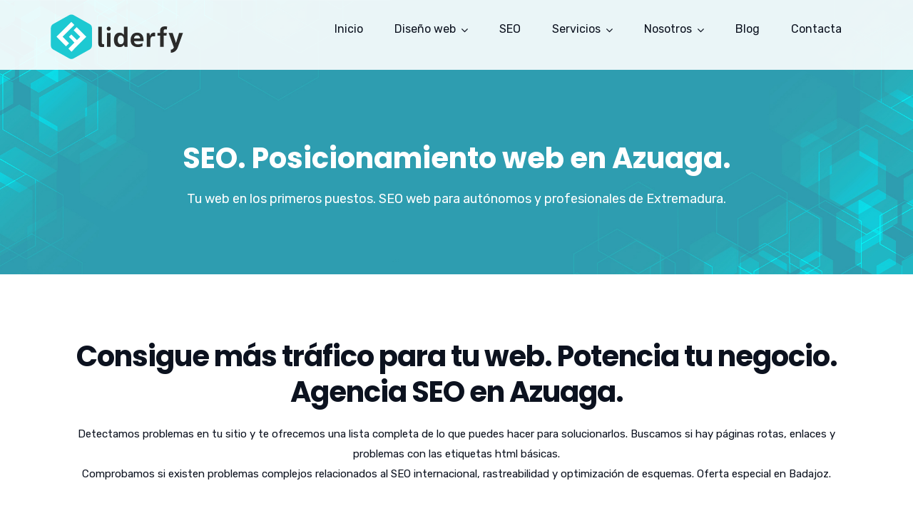

--- FILE ---
content_type: text/html; charset=UTF-8
request_url: https://liderfy.com/seo-web-azuaga/
body_size: 22105
content:
<!doctype html>
<html lang="es">
<head>
	<meta charset="UTF-8">
	<meta name="viewport" content="width=device-width, initial-scale=1">
	<meta name="format-detection" content="telephone=no">

	<!-- Google Site Verification code begins here -->
		<!-- Google Site Verification code ends here -->

		<link rel="profile" href="https://gmpg.org/xfn/11">
	<meta name='robots' content='index, follow, max-image-preview:large, max-snippet:-1, max-video-preview:-1' />
	<style>img:is([sizes="auto" i], [sizes^="auto," i]) { contain-intrinsic-size: 3000px 1500px }</style>
	
	<!-- This site is optimized with the Yoast SEO plugin v26.5 - https://yoast.com/wordpress/plugins/seo/ -->
	<title>SEO en Ordes. Posiciona tu web. Optimización Web. Tienda online en Galicia. - Liderfy</title>
	<meta property="og:locale" content="es_ES" />
	<meta property="og:type" content="article" />
	<meta property="og:title" content="SEO en Ordes. Posiciona tu web. Optimización Web. Tienda online en Galicia. - Liderfy" />
	<meta property="og:url" content="https://liderfy.com/seo-web-azuaga" />
	<meta property="og:site_name" content="Liderfy" />
	<meta property="article:modified_time" content="2022-08-21T12:38:18+00:00" />
	<meta name="twitter:card" content="summary_large_image" />
	<meta name="twitter:label1" content="Tiempo de lectura" />
	<meta name="twitter:data1" content="15 minutos" />
	<!-- / Yoast SEO plugin. -->


<link rel="canonical" href="https://liderfy.com/seo-web-azuaga/"><link rel='dns-prefetch' href='//fonts.googleapis.com' />
<link rel='preconnect' href='https://fonts.gstatic.com' crossorigin />
<link rel="alternate" type="application/rss+xml" title="Liderfy &raquo; Feed" href="https://liderfy.com/feed/" />
<link rel="alternate" type="application/rss+xml" title="Liderfy &raquo; Feed de los comentarios" href="https://liderfy.com/comments/feed/" />
<script type="text/javascript">
/* <![CDATA[ */
window._wpemojiSettings = {"baseUrl":"https:\/\/s.w.org\/images\/core\/emoji\/16.0.1\/72x72\/","ext":".png","svgUrl":"https:\/\/s.w.org\/images\/core\/emoji\/16.0.1\/svg\/","svgExt":".svg","source":{"concatemoji":"https:\/\/liderfy.com\/wp-includes\/js\/wp-emoji-release.min.js?ver=6.8.3"}};
/*! This file is auto-generated */
!function(s,n){var o,i,e;function c(e){try{var t={supportTests:e,timestamp:(new Date).valueOf()};sessionStorage.setItem(o,JSON.stringify(t))}catch(e){}}function p(e,t,n){e.clearRect(0,0,e.canvas.width,e.canvas.height),e.fillText(t,0,0);var t=new Uint32Array(e.getImageData(0,0,e.canvas.width,e.canvas.height).data),a=(e.clearRect(0,0,e.canvas.width,e.canvas.height),e.fillText(n,0,0),new Uint32Array(e.getImageData(0,0,e.canvas.width,e.canvas.height).data));return t.every(function(e,t){return e===a[t]})}function u(e,t){e.clearRect(0,0,e.canvas.width,e.canvas.height),e.fillText(t,0,0);for(var n=e.getImageData(16,16,1,1),a=0;a<n.data.length;a++)if(0!==n.data[a])return!1;return!0}function f(e,t,n,a){switch(t){case"flag":return n(e,"\ud83c\udff3\ufe0f\u200d\u26a7\ufe0f","\ud83c\udff3\ufe0f\u200b\u26a7\ufe0f")?!1:!n(e,"\ud83c\udde8\ud83c\uddf6","\ud83c\udde8\u200b\ud83c\uddf6")&&!n(e,"\ud83c\udff4\udb40\udc67\udb40\udc62\udb40\udc65\udb40\udc6e\udb40\udc67\udb40\udc7f","\ud83c\udff4\u200b\udb40\udc67\u200b\udb40\udc62\u200b\udb40\udc65\u200b\udb40\udc6e\u200b\udb40\udc67\u200b\udb40\udc7f");case"emoji":return!a(e,"\ud83e\udedf")}return!1}function g(e,t,n,a){var r="undefined"!=typeof WorkerGlobalScope&&self instanceof WorkerGlobalScope?new OffscreenCanvas(300,150):s.createElement("canvas"),o=r.getContext("2d",{willReadFrequently:!0}),i=(o.textBaseline="top",o.font="600 32px Arial",{});return e.forEach(function(e){i[e]=t(o,e,n,a)}),i}function t(e){var t=s.createElement("script");t.src=e,t.defer=!0,s.head.appendChild(t)}"undefined"!=typeof Promise&&(o="wpEmojiSettingsSupports",i=["flag","emoji"],n.supports={everything:!0,everythingExceptFlag:!0},e=new Promise(function(e){s.addEventListener("DOMContentLoaded",e,{once:!0})}),new Promise(function(t){var n=function(){try{var e=JSON.parse(sessionStorage.getItem(o));if("object"==typeof e&&"number"==typeof e.timestamp&&(new Date).valueOf()<e.timestamp+604800&&"object"==typeof e.supportTests)return e.supportTests}catch(e){}return null}();if(!n){if("undefined"!=typeof Worker&&"undefined"!=typeof OffscreenCanvas&&"undefined"!=typeof URL&&URL.createObjectURL&&"undefined"!=typeof Blob)try{var e="postMessage("+g.toString()+"("+[JSON.stringify(i),f.toString(),p.toString(),u.toString()].join(",")+"));",a=new Blob([e],{type:"text/javascript"}),r=new Worker(URL.createObjectURL(a),{name:"wpTestEmojiSupports"});return void(r.onmessage=function(e){c(n=e.data),r.terminate(),t(n)})}catch(e){}c(n=g(i,f,p,u))}t(n)}).then(function(e){for(var t in e)n.supports[t]=e[t],n.supports.everything=n.supports.everything&&n.supports[t],"flag"!==t&&(n.supports.everythingExceptFlag=n.supports.everythingExceptFlag&&n.supports[t]);n.supports.everythingExceptFlag=n.supports.everythingExceptFlag&&!n.supports.flag,n.DOMReady=!1,n.readyCallback=function(){n.DOMReady=!0}}).then(function(){return e}).then(function(){var e;n.supports.everything||(n.readyCallback(),(e=n.source||{}).concatemoji?t(e.concatemoji):e.wpemoji&&e.twemoji&&(t(e.twemoji),t(e.wpemoji)))}))}((window,document),window._wpemojiSettings);
/* ]]> */
</script>
<style id='wp-emoji-styles-inline-css' type='text/css'>

	img.wp-smiley, img.emoji {
		display: inline !important;
		border: none !important;
		box-shadow: none !important;
		height: 1em !important;
		width: 1em !important;
		margin: 0 0.07em !important;
		vertical-align: -0.1em !important;
		background: none !important;
		padding: 0 !important;
	}
</style>
<link rel='stylesheet' id='wp-block-library-css' href='https://liderfy.com/wp-includes/css/dist/block-library/style.min.css?ver=6.8.3' type='text/css' media='all' />
<style id='wp-block-library-theme-inline-css' type='text/css'>
.wp-block-audio :where(figcaption){color:#555;font-size:13px;text-align:center}.is-dark-theme .wp-block-audio :where(figcaption){color:#ffffffa6}.wp-block-audio{margin:0 0 1em}.wp-block-code{border:1px solid #ccc;border-radius:4px;font-family:Menlo,Consolas,monaco,monospace;padding:.8em 1em}.wp-block-embed :where(figcaption){color:#555;font-size:13px;text-align:center}.is-dark-theme .wp-block-embed :where(figcaption){color:#ffffffa6}.wp-block-embed{margin:0 0 1em}.blocks-gallery-caption{color:#555;font-size:13px;text-align:center}.is-dark-theme .blocks-gallery-caption{color:#ffffffa6}:root :where(.wp-block-image figcaption){color:#555;font-size:13px;text-align:center}.is-dark-theme :root :where(.wp-block-image figcaption){color:#ffffffa6}.wp-block-image{margin:0 0 1em}.wp-block-pullquote{border-bottom:4px solid;border-top:4px solid;color:currentColor;margin-bottom:1.75em}.wp-block-pullquote cite,.wp-block-pullquote footer,.wp-block-pullquote__citation{color:currentColor;font-size:.8125em;font-style:normal;text-transform:uppercase}.wp-block-quote{border-left:.25em solid;margin:0 0 1.75em;padding-left:1em}.wp-block-quote cite,.wp-block-quote footer{color:currentColor;font-size:.8125em;font-style:normal;position:relative}.wp-block-quote:where(.has-text-align-right){border-left:none;border-right:.25em solid;padding-left:0;padding-right:1em}.wp-block-quote:where(.has-text-align-center){border:none;padding-left:0}.wp-block-quote.is-large,.wp-block-quote.is-style-large,.wp-block-quote:where(.is-style-plain){border:none}.wp-block-search .wp-block-search__label{font-weight:700}.wp-block-search__button{border:1px solid #ccc;padding:.375em .625em}:where(.wp-block-group.has-background){padding:1.25em 2.375em}.wp-block-separator.has-css-opacity{opacity:.4}.wp-block-separator{border:none;border-bottom:2px solid;margin-left:auto;margin-right:auto}.wp-block-separator.has-alpha-channel-opacity{opacity:1}.wp-block-separator:not(.is-style-wide):not(.is-style-dots){width:100px}.wp-block-separator.has-background:not(.is-style-dots){border-bottom:none;height:1px}.wp-block-separator.has-background:not(.is-style-wide):not(.is-style-dots){height:2px}.wp-block-table{margin:0 0 1em}.wp-block-table td,.wp-block-table th{word-break:normal}.wp-block-table :where(figcaption){color:#555;font-size:13px;text-align:center}.is-dark-theme .wp-block-table :where(figcaption){color:#ffffffa6}.wp-block-video :where(figcaption){color:#555;font-size:13px;text-align:center}.is-dark-theme .wp-block-video :where(figcaption){color:#ffffffa6}.wp-block-video{margin:0 0 1em}:root :where(.wp-block-template-part.has-background){margin-bottom:0;margin-top:0;padding:1.25em 2.375em}
</style>
<style id='classic-theme-styles-inline-css' type='text/css'>
/*! This file is auto-generated */
.wp-block-button__link{color:#fff;background-color:#32373c;border-radius:9999px;box-shadow:none;text-decoration:none;padding:calc(.667em + 2px) calc(1.333em + 2px);font-size:1.125em}.wp-block-file__button{background:#32373c;color:#fff;text-decoration:none}
</style>
<link rel='stylesheet' id='radiantthemes_gutenberg_block-css' href='https://liderfy.com/wp-content/themes/unbound/css/radiantthemes-gutenberg-blocks.css?ver=1769052866' type='text/css' media='all' />
<style id='global-styles-inline-css' type='text/css'>
:root{--wp--preset--aspect-ratio--square: 1;--wp--preset--aspect-ratio--4-3: 4/3;--wp--preset--aspect-ratio--3-4: 3/4;--wp--preset--aspect-ratio--3-2: 3/2;--wp--preset--aspect-ratio--2-3: 2/3;--wp--preset--aspect-ratio--16-9: 16/9;--wp--preset--aspect-ratio--9-16: 9/16;--wp--preset--color--black: #000000;--wp--preset--color--cyan-bluish-gray: #abb8c3;--wp--preset--color--white: #ffffff;--wp--preset--color--pale-pink: #f78da7;--wp--preset--color--vivid-red: #cf2e2e;--wp--preset--color--luminous-vivid-orange: #ff6900;--wp--preset--color--luminous-vivid-amber: #fcb900;--wp--preset--color--light-green-cyan: #7bdcb5;--wp--preset--color--vivid-green-cyan: #00d084;--wp--preset--color--pale-cyan-blue: #8ed1fc;--wp--preset--color--vivid-cyan-blue: #0693e3;--wp--preset--color--vivid-purple: #9b51e0;--wp--preset--gradient--vivid-cyan-blue-to-vivid-purple: linear-gradient(135deg,rgba(6,147,227,1) 0%,rgb(155,81,224) 100%);--wp--preset--gradient--light-green-cyan-to-vivid-green-cyan: linear-gradient(135deg,rgb(122,220,180) 0%,rgb(0,208,130) 100%);--wp--preset--gradient--luminous-vivid-amber-to-luminous-vivid-orange: linear-gradient(135deg,rgba(252,185,0,1) 0%,rgba(255,105,0,1) 100%);--wp--preset--gradient--luminous-vivid-orange-to-vivid-red: linear-gradient(135deg,rgba(255,105,0,1) 0%,rgb(207,46,46) 100%);--wp--preset--gradient--very-light-gray-to-cyan-bluish-gray: linear-gradient(135deg,rgb(238,238,238) 0%,rgb(169,184,195) 100%);--wp--preset--gradient--cool-to-warm-spectrum: linear-gradient(135deg,rgb(74,234,220) 0%,rgb(151,120,209) 20%,rgb(207,42,186) 40%,rgb(238,44,130) 60%,rgb(251,105,98) 80%,rgb(254,248,76) 100%);--wp--preset--gradient--blush-light-purple: linear-gradient(135deg,rgb(255,206,236) 0%,rgb(152,150,240) 100%);--wp--preset--gradient--blush-bordeaux: linear-gradient(135deg,rgb(254,205,165) 0%,rgb(254,45,45) 50%,rgb(107,0,62) 100%);--wp--preset--gradient--luminous-dusk: linear-gradient(135deg,rgb(255,203,112) 0%,rgb(199,81,192) 50%,rgb(65,88,208) 100%);--wp--preset--gradient--pale-ocean: linear-gradient(135deg,rgb(255,245,203) 0%,rgb(182,227,212) 50%,rgb(51,167,181) 100%);--wp--preset--gradient--electric-grass: linear-gradient(135deg,rgb(202,248,128) 0%,rgb(113,206,126) 100%);--wp--preset--gradient--midnight: linear-gradient(135deg,rgb(2,3,129) 0%,rgb(40,116,252) 100%);--wp--preset--font-size--small: 13px;--wp--preset--font-size--medium: 20px;--wp--preset--font-size--large: 36px;--wp--preset--font-size--x-large: 42px;--wp--preset--spacing--20: 0.44rem;--wp--preset--spacing--30: 0.67rem;--wp--preset--spacing--40: 1rem;--wp--preset--spacing--50: 1.5rem;--wp--preset--spacing--60: 2.25rem;--wp--preset--spacing--70: 3.38rem;--wp--preset--spacing--80: 5.06rem;--wp--preset--shadow--natural: 6px 6px 9px rgba(0, 0, 0, 0.2);--wp--preset--shadow--deep: 12px 12px 50px rgba(0, 0, 0, 0.4);--wp--preset--shadow--sharp: 6px 6px 0px rgba(0, 0, 0, 0.2);--wp--preset--shadow--outlined: 6px 6px 0px -3px rgba(255, 255, 255, 1), 6px 6px rgba(0, 0, 0, 1);--wp--preset--shadow--crisp: 6px 6px 0px rgba(0, 0, 0, 1);}:where(.is-layout-flex){gap: 0.5em;}:where(.is-layout-grid){gap: 0.5em;}body .is-layout-flex{display: flex;}.is-layout-flex{flex-wrap: wrap;align-items: center;}.is-layout-flex > :is(*, div){margin: 0;}body .is-layout-grid{display: grid;}.is-layout-grid > :is(*, div){margin: 0;}:where(.wp-block-columns.is-layout-flex){gap: 2em;}:where(.wp-block-columns.is-layout-grid){gap: 2em;}:where(.wp-block-post-template.is-layout-flex){gap: 1.25em;}:where(.wp-block-post-template.is-layout-grid){gap: 1.25em;}.has-black-color{color: var(--wp--preset--color--black) !important;}.has-cyan-bluish-gray-color{color: var(--wp--preset--color--cyan-bluish-gray) !important;}.has-white-color{color: var(--wp--preset--color--white) !important;}.has-pale-pink-color{color: var(--wp--preset--color--pale-pink) !important;}.has-vivid-red-color{color: var(--wp--preset--color--vivid-red) !important;}.has-luminous-vivid-orange-color{color: var(--wp--preset--color--luminous-vivid-orange) !important;}.has-luminous-vivid-amber-color{color: var(--wp--preset--color--luminous-vivid-amber) !important;}.has-light-green-cyan-color{color: var(--wp--preset--color--light-green-cyan) !important;}.has-vivid-green-cyan-color{color: var(--wp--preset--color--vivid-green-cyan) !important;}.has-pale-cyan-blue-color{color: var(--wp--preset--color--pale-cyan-blue) !important;}.has-vivid-cyan-blue-color{color: var(--wp--preset--color--vivid-cyan-blue) !important;}.has-vivid-purple-color{color: var(--wp--preset--color--vivid-purple) !important;}.has-black-background-color{background-color: var(--wp--preset--color--black) !important;}.has-cyan-bluish-gray-background-color{background-color: var(--wp--preset--color--cyan-bluish-gray) !important;}.has-white-background-color{background-color: var(--wp--preset--color--white) !important;}.has-pale-pink-background-color{background-color: var(--wp--preset--color--pale-pink) !important;}.has-vivid-red-background-color{background-color: var(--wp--preset--color--vivid-red) !important;}.has-luminous-vivid-orange-background-color{background-color: var(--wp--preset--color--luminous-vivid-orange) !important;}.has-luminous-vivid-amber-background-color{background-color: var(--wp--preset--color--luminous-vivid-amber) !important;}.has-light-green-cyan-background-color{background-color: var(--wp--preset--color--light-green-cyan) !important;}.has-vivid-green-cyan-background-color{background-color: var(--wp--preset--color--vivid-green-cyan) !important;}.has-pale-cyan-blue-background-color{background-color: var(--wp--preset--color--pale-cyan-blue) !important;}.has-vivid-cyan-blue-background-color{background-color: var(--wp--preset--color--vivid-cyan-blue) !important;}.has-vivid-purple-background-color{background-color: var(--wp--preset--color--vivid-purple) !important;}.has-black-border-color{border-color: var(--wp--preset--color--black) !important;}.has-cyan-bluish-gray-border-color{border-color: var(--wp--preset--color--cyan-bluish-gray) !important;}.has-white-border-color{border-color: var(--wp--preset--color--white) !important;}.has-pale-pink-border-color{border-color: var(--wp--preset--color--pale-pink) !important;}.has-vivid-red-border-color{border-color: var(--wp--preset--color--vivid-red) !important;}.has-luminous-vivid-orange-border-color{border-color: var(--wp--preset--color--luminous-vivid-orange) !important;}.has-luminous-vivid-amber-border-color{border-color: var(--wp--preset--color--luminous-vivid-amber) !important;}.has-light-green-cyan-border-color{border-color: var(--wp--preset--color--light-green-cyan) !important;}.has-vivid-green-cyan-border-color{border-color: var(--wp--preset--color--vivid-green-cyan) !important;}.has-pale-cyan-blue-border-color{border-color: var(--wp--preset--color--pale-cyan-blue) !important;}.has-vivid-cyan-blue-border-color{border-color: var(--wp--preset--color--vivid-cyan-blue) !important;}.has-vivid-purple-border-color{border-color: var(--wp--preset--color--vivid-purple) !important;}.has-vivid-cyan-blue-to-vivid-purple-gradient-background{background: var(--wp--preset--gradient--vivid-cyan-blue-to-vivid-purple) !important;}.has-light-green-cyan-to-vivid-green-cyan-gradient-background{background: var(--wp--preset--gradient--light-green-cyan-to-vivid-green-cyan) !important;}.has-luminous-vivid-amber-to-luminous-vivid-orange-gradient-background{background: var(--wp--preset--gradient--luminous-vivid-amber-to-luminous-vivid-orange) !important;}.has-luminous-vivid-orange-to-vivid-red-gradient-background{background: var(--wp--preset--gradient--luminous-vivid-orange-to-vivid-red) !important;}.has-very-light-gray-to-cyan-bluish-gray-gradient-background{background: var(--wp--preset--gradient--very-light-gray-to-cyan-bluish-gray) !important;}.has-cool-to-warm-spectrum-gradient-background{background: var(--wp--preset--gradient--cool-to-warm-spectrum) !important;}.has-blush-light-purple-gradient-background{background: var(--wp--preset--gradient--blush-light-purple) !important;}.has-blush-bordeaux-gradient-background{background: var(--wp--preset--gradient--blush-bordeaux) !important;}.has-luminous-dusk-gradient-background{background: var(--wp--preset--gradient--luminous-dusk) !important;}.has-pale-ocean-gradient-background{background: var(--wp--preset--gradient--pale-ocean) !important;}.has-electric-grass-gradient-background{background: var(--wp--preset--gradient--electric-grass) !important;}.has-midnight-gradient-background{background: var(--wp--preset--gradient--midnight) !important;}.has-small-font-size{font-size: var(--wp--preset--font-size--small) !important;}.has-medium-font-size{font-size: var(--wp--preset--font-size--medium) !important;}.has-large-font-size{font-size: var(--wp--preset--font-size--large) !important;}.has-x-large-font-size{font-size: var(--wp--preset--font-size--x-large) !important;}
:where(.wp-block-post-template.is-layout-flex){gap: 1.25em;}:where(.wp-block-post-template.is-layout-grid){gap: 1.25em;}
:where(.wp-block-columns.is-layout-flex){gap: 2em;}:where(.wp-block-columns.is-layout-grid){gap: 2em;}
:root :where(.wp-block-pullquote){font-size: 1.5em;line-height: 1.6;}
</style>
<link rel='stylesheet' id='contact-form-7-css' href='https://liderfy.com/wp-content/plugins/contact-form-7/includes/css/styles.css?ver=6.1.4' type='text/css' media='all' />
<link rel='stylesheet' id='cookie-notice-front-css' href='https://liderfy.com/wp-content/plugins/cookie-notice/css/front.min.css?ver=2.5.11' type='text/css' media='all' />
<link rel='stylesheet' id='rt-megamenu-front-end-style-css' href='https://liderfy.com/wp-content/plugins/radiantthemes-mega-menu/assets/css/rt-megamenu.css?ver=6.8.3' type='text/css' media='all' />
<link rel='stylesheet' id='rs-plugin-settings-css' href='https://liderfy.com/wp-content/plugins/revslider/public/assets/css/rs6.css?ver=6.3.5' type='text/css' media='all' />
<style id='rs-plugin-settings-inline-css' type='text/css'>
#rs-demo-id {}
</style>
<link rel='stylesheet' id='child-style-css' href='https://liderfy.com/wp-content/themes/unbound-child/style.css?ver=1.0.0' type='text/css' media='all' />
<link rel='stylesheet' id='bootstrap-css' href='https://liderfy.com/wp-content/themes/unbound/css/bootstrap.min.css?ver=1769052866' type='text/css' media='all' />
<link rel='stylesheet' id='font-awesome-css' href='https://liderfy.com/wp-content/themes/unbound/css/font-awesome.min.css?ver=1769052866' type='text/css' media='all' />
<link rel='stylesheet' id='elusive-icons-css' href='https://liderfy.com/wp-content/themes/unbound/css/elusive-icons.min.css?ver=1769052866' type='text/css' media='all' />
<link rel='stylesheet' id='animate-css' href='https://liderfy.com/wp-content/themes/unbound/css/animate.min.css?ver=1769052866' type='text/css' media='all' />
<link rel='stylesheet' id='radiantthemes-custom-css' href='https://liderfy.com/wp-content/themes/unbound/css/radiantthemes-custom.css?ver=1769052866' type='text/css' media='all' />
<link rel='stylesheet' id='radiantthemes-responsive-css' href='https://liderfy.com/wp-content/themes/unbound/css/radiantthemes-responsive.css?ver=1769052866' type='text/css' media='all' />
<link rel='stylesheet' id='radiantthemes-header-style-five-css' href='https://liderfy.com/wp-content/themes/unbound/css/radiantthemes-header-style-five.css' type='text/css' media='all' />
<link rel='stylesheet' id='radiantthemes-footer-style-ten-css' href='https://liderfy.com/wp-content/themes/unbound/css/radiantthemes-footer-style-ten.css' type='text/css' media='all' />
<link rel='stylesheet' id='radiantthemes-style-css' href='https://liderfy.com/wp-content/themes/unbound-child/style.css?ver=6.8.3' type='text/css' media='all' />
<style id='radiantthemes-style-inline-css' type='text/css'>
/* ========================== */
/* START OF HOME PAGE ONE */
/* ========================== */

.wraper_inner_banner {
    background-position: center;
}

/* ========================== */
/* FIX MENU RESPONSIVE */
/* ========================== */

.brand-logo {
    width: auto !important;
}

.header_main_action {
    float: right !important;
    margin-left: 30px !important;
    margin-top: 16px !important;
}

.responsive-nav {
    margin-top: 12px !important;
}


/* ========================== */
/* END OF FIX MENU RESPONSIVE */
/* ========================== */


.wpcf7-recaptcha {
    width: 304px !important;
    margin-left: auto;
    margin-right: auto;
}

.custom-font-size h3{
    font-size:30px;
    font-weight:400;

}

.custom-icon ul li{
    display:inline-block;
    vertical-align:top;
    margin-right:8px;
}

.custom-icon ul li a{
    color:#0f192d;
}

 .hover-container {
     position: relative;
     transition:all .5s;
}
 .hover-container > .vc_column-inner {
     overflow:hidden;
}
 .hover-container> .vc_column-inner .wpb_single_image img{
     transition:all .5s;
     width:100%;
}
 .hover-container:hover > .vc_column-inner .wpb_single_image img{
     transform: scale(1.2);
}
 .image {
     display: block;
     width: 100%;
     height: auto;
}
 .overlay-work-demo1 {
     position: absolute;
     top: 0;
     bottom: 0;
     left: 0;
     right: 0;
     height: 100%;
     width: 100%;
     opacity: 0;
     transition: .9s ease;
     background-color:rgba(6,2,13,0.9);
}
 .hover-container:hover .overlay-work-demo1 {
     opacity: 1;
}
 .overlay-work-demo1 > .wpb_wrapper {
     font-size: 20px;
     position: absolute;
     bottom: 5%;
     left:5%;
}

.brand-logo img {
    margin-top: -4px !important;
    max-width: 188px !important;
}

/* ========================== */
/* END OF HOME PAGE ONE */
/* ========================== */

/* ========================== */
/* START OF HOME PAGE TWO */
/* ========================== */

 .tag-heading{
     display: inline-block;
     vertical-align: top;
}
 .letter-spacing1{
     letter-spacing:1px;
}
 .rt-portfolio-box.element-one .rt-portfolio-box-item > .holder > .data h4 {
     font-weight: 500;
     font-size: 14px;
     color: #505050;
     line-height: 22px;
     letter-spacing: 0.5px;
}
 .rt-portfolio-box.element-one .rt-portfolio-box-item > .holder > .data {
     padding: 20px 25px 11px 25px;
     background-color: #fff;
     box-shadow: 0px 6px 10px 1px rgba(0,0,0,0.05);
     text-align: left;
}
 .heading-top-border1, .heading-top-border2, .heading-top-border3{
     position:relative;
}
 .heading-top-border1:before{
     content:"";
     position:absolute;
     left:0px;
     top:0px;
     width:53px;
     height:4px;
     background-color:#ffffff;
}
 .heading-top-border2:before{
     content:"";
     position:absolute;
     left:0px;
     top:0px;
     width:53px;
     height:4px;
     background-color:#1d4fce;
}
 .heading-top-border3:before{
     content:"";
     position:absolute;
     left:47%;
     top:0px;
     width:53px;
     height:4px;
     background-color:#1d4fce;
}
 .hover-number{
     width:54px;
     height:54px;
     display:inline-block;
     vertical-align:top;
}
/****HEADER SEVEN EDIT****/

/****HEADER SEVEN EDIT****/
/*========================== HOME PAGE TOW HOVER PROCESS ==========================*/
 .hover-box > .vc_column-inner .hover-number{
    transition: all .3s;
}
 .hover-box:hover > .vc_column-inner .hover-number{
     background-color:#1d4fce !important;
     box-shadow:0px 0px 4px #ccc;
     color:#fff !important;
     transform: scale(1.2);
}
/*============================= HOME PAGE TOW HOVER PROCESS END ==============================*/

/* ========================== */
/* END OF HOME PAGE TWO */
/* ========================== */

/* ========================== */
/* START OF HOME PAGE THREE */
/* ========================== */

body.page-id-2818 .wraper_header.style-four .header_main_action ul > li.header-cart-bar > .header-cart-bar-icon .cart-count,
body.page-id-2818 .wraper_header.style-four .nav > [class*='menu-'] > ul.menu > li > a:before,
body.page-id-2818 .wraper_footer.style-eleven .footer_main_item button[type="submit"]{
    background-color:#ff1053;
}

body.page-id-2818 .footer_main_item ul.contact li a{
    color: #ff1053;
}

.border-color-accordion .rt-accordion-item{
    border-bottom: 1px #333334 solid !important;
}
.border-color-accordion .panel-title{
    font-size:16px !important;
}
.border-color-accordion .rt-accordion-item:first-child{
    border-top: 1px #333334 solid !important;

}

.map {
    width: 100%;
    height: 400px;
    -webkit-filter: grayscale(100%);
    -moz-filter: grayscale(100%);
    -ms-filter: grayscale(100%);
    -o-filter: grayscale(100%);
    filter: grayscale(100%);
}

@media screen and (max-width: 400px) {



}

/* ========================== */
/* END OF HOME PAGE THREE */
/* ========================== */

/* ========================== */
/* START OF HOME PAGE FOUR */
/* ========================== */

body.page-id-2916 .wraper_header.style-six .header_main_action ul > li.header-cart-bar > .header-cart-bar-icon .cart-count,
body.page-id-2916 .wraper_header.style-six .nav > [class*='menu-'] > ul.menu > li > a:before,
body.page-id-2916 .wraper_footer.style-eleven .footer_main_item button[type="submit"]{
    background-color:#fe002f ;
}
body.page-id-2916 .footer_main_item ul.contact li a{
    color: #fe002f;
}

/* LARGE DESKTOP PART */
@media screen and (min-width:1200px){
}

/* DESKTOP PART */
@media screen and (min-width:992px) and (max-width:1199px){
}

/* TABLET LANDSCAPE PART */
@media screen and (min-width:768px) and (max-width:991px){
}

/* TABLET PROTRAIT PART */
@media screen and (min-width:480px) and (max-width:767px){

    .home-four-features-mobile{
        margin-bottom:0;
    }

}

/* SMART PHONE LANDSCAPE PART */
@media screen and (min-width:321px) and (max-width:479px){

    .home-four-features-mobile{
        margin-bottom:0;
    }

}

/* SMART PHONE PROTRAIT PART */
@media screen and (max-width:320px){

    .home-four-features-mobile{
        margin-bottom:0;
    }

}

/* ========================== */
/* END OF HOME PAGE FOUR */
/* ========================== */



/* ========================== */
/* START OF HOME PAGE FIVE */
/* ========================== */

body.page-id-3108 .wraper_header.style-one .header_main_action ul > li.header-cart-bar > .header-cart-bar-icon .cart-count,
body.page-id-3108 .wraper_header.style-one .nav > [class*='menu-'] > ul.menu > li > a:before,
body.page-id-3108 .wraper_footer.style-eleven .footer_main_item button[type="submit"]{
    background-color:#2cb66a  ;
}
body.page-id-3108 .footer_main_item ul.contact li a{
    color: #2cb66a;
}

/* ========================== */
/* END OF HOME PAGE FIVE */
/* ========================== */

/* ========================== */
/* START OF HOME PAGE SIX */
/* ========================== */

body.page-id-3450 .wraper_header.style-five .header_main_action ul > li.header-cart-bar > .header-cart-bar-icon .cart-count,
body.page-id-3450 .wraper_header.style-five .nav > [class*='menu-'] > ul.menu > li > a:before,
body.page-id-3450 .wraper_footer.style-eleven .footer_main_item button[type="submit"]{
    background-color:#1d4fce;
}


.home-six-contact:before{
    display:block !important;
    position:absolute;
    top:0;
    left:0;
    z-index:0;
    content:" ";
    width:calc(50% - 300px);
    height:100%;
    background-color:#f1f1f5;
}

/* ========================== */
/* END OF HOME PAGE SIX */
/* ========================== */

/* ========================== */
/* START OF HOME PAGE SEVEN */
/* ========================== */
body.page-id-3135 .wraper_header.style-two .header_main_action ul > li.header-cart-bar > .header-cart-bar-icon .cart-count,
body.page-id-3135 .wraper_header.style-two .nav > [class*='menu-'] > ul.menu > li > a:before,
body.page-id-3135 .wraper_footer.style-eleven .footer_main_item button[type="submit"]{
    background-color:#0b88ee;
}

.wraper_footer_main {
    display:none !important;
}

.home-seven-banner-desktop{
    position:absolute;
    z-index:1;
    width:705px;
}

.home-seven-solution-mobile{
    width:640px;
    float:right;
}

/* LARGE DESKTOP PART */
@media screen and (min-width:1200px){
}

/* DESKTOP PART */
@media screen and (min-width:992px) and (max-width:1199px){
}

/* TABLET LANDSCAPE PART */
@media screen and (min-width:768px) and (max-width:991px){
}

/* TABLET PROTRAIT PART */
@media screen and (min-width:480px) and (max-width:767px){

    .home-seven-banner-desktop,
    .home-seven-solution-mobile{
        position:static;
        width:inherit;
    }

}

/* SMART PHONE LANDSCAPE PART */
@media screen and (min-width:321px) and (max-width:479px){

    .home-seven-banner-desktop,
    .home-seven-solution-mobile{
        position:static;
        width:inherit;
    }

}

/* SMART PHONE PROTRAIT PART */
@media screen and (max-width:320px){

    .home-seven-banner-desktop,
    .home-seven-solution-mobile{
        position:static;
        width:inherit;
    }

}

/* ========================== */
/* END OF HOME PAGE SEVEN */
/* ========================== */

/* ========================== */
/* START OF HOME PAGE EIGHT */
/* ========================== */

body.page-id-3346 .wraper_header.style-one .header_main_action ul > li.header-cart-bar > .header-cart-bar-icon .cart-count,
body.page-id-3346 .wraper_header.style-one .nav > [class*='menu-'] > ul.menu > li > a:before,
body.page-id-3346 .wraper_footer.style-eleven .footer_main_item button[type="submit"]{
    background-color:#fec00a;
    color: #000;
}
body.page-id-3346 .footer_main_item ul.contact li a{
    color: #fec00a;
}

.home-eight-advice-box-item{
    margin-top:-95px;
}

/* ========================== */
/* END OF HOME PAGE EIGHT */
/* ========================== */


/* ========================== */
/* START OF HOME PAGE NINE */
/* ========================== */

body.page-id-3378 .wraper_header.style-one .header_main_action ul > li.header-cart-bar > .header-cart-bar-icon .cart-count,
body.page-id-3378 .wraper_header.style-one .nav > [class*='menu-'] > ul.menu > li > a:before,
body.page-id-3378 .wraper_footer.style-eleven .footer_main_item button[type="submit"]{
    background-color:#3367d6;

}
body.page-id-3378 .footer_main_item ul.contact li a{
    color: #3367d6;
}
.process-left-box > .holder,
.process-right-box > .holder {
    position: relative;

}

.process-left-box > .holder:after {
content: "";
    position: absolute;
    width: 50%;
    left: -11px;
    top: 0px;
    background-color: #f4f4f4;
    height: 100%;
    border-radius: 5px;
    z-index: -1;
}
.process-right-box > .holder:after {
content: "";
    position: absolute;
    width: 50%;
    right: -11px;
    top: 0px;
    background-color: #f4f4f4;
    height: 100%;
    border-radius: 5px;
    z-index: -1;
}

.demo-nine-post .blog-item > .holder{
    background-color:#ffffff;
    border:1px solid #eeeeee;
    overflow: hidden;

}

.demo-nine-post .blog-item > .holder .data{
    padding:0px 25px 20px 20px;
}
.demo-nine-post .blog-item > .holder > .category-display ul > li a{
        background-color: #2850a7 !important;
    border: 1px solid #2850a7 !important;
    color: #fff !important;
}





/* ========================== */
/* END OF HOME PAGE NINE */
/* ========================== */

/* ========================== */
/* START OF HOME PAGE TEN */
/* ========================== */

body.page-id-3765 .wraper_header.style-one .header_main_action ul > li.header-cart-bar > .header-cart-bar-icon .cart-count,
body.page-id-3765 .wraper_header.style-one .nav > [class*='menu-'] > ul.menu > li > a:before,
body.page-id-3765 .wraper_footer.style-eleven .footer_main_item button[type="submit"]{
    background-color:#566df4;

}

/* ========================== */
/* END OF HOME PAGE TEN */
/* ========================== */

/* ========================== */
/* START OF HOME PAGE ELEVEN  */
/* ========================== */


body.page-id-3912 .wraper_header.style-five .header_main_action ul > li.header-cart-bar > .header-cart-bar-icon .cart-count,
body.page-id-3912 .wraper_header.style-five .nav > [class*='menu-'] > ul.menu > li > a:before,
body.page-id-3912 .wraper_footer.style-eleven .footer_main_item button[type="submit"]{
    background-color:#ff871c;

}
body.page-id-3912 .footer_main_item ul.contact li a{
    color: #ff871c;
}

body.page-id-3912 .wraper_header.style-one .header_main_action ul > li.header-cart-bar > .header-cart-bar-icon .cart-count, body.page-id-3912 .wraper_header.style-one .nav > [class*='menu-'] > ul.menu > li > a:before, body.page-id-3912 .wraper_footer.style-eleven .footer_main_item button[type="submit"] {
    background-color: #ff871c;
}
body.page-id-3912 .wraper_header.style-one .header_main_action ul > li.header-cart-bar > .header-cart-bar-icon .cart-count, body.page-id-3912 .wraper_header.style-one .nav > [class*='menu-'] > ul.menu > li > a:before, body.page-id-3912 .wraper_footer.style-eleven .footer_main_item button[type="submit"] {
    background-color: #ff871c;
}


.home-eleven-experience-box-item > .vc_column-inner{
    background-position:right bottom !important;
    box-shadow:0px 0px 10px rgba(0,0,0,0.07);
}


/* ========================== */
/* END OF HOME PAGE ELEVEN */
/* ========================== */

/* ========================== */
/* START OF HOME PAGE TWELVE */
/* ========================== */

body.page-id-3936 .wraper_header.style-two .header_main_action ul > li.header-cart-bar > .header-cart-bar-icon .cart-count,
body.page-id-3936 .wraper_header.style-two .nav > [class*='menu-'] > ul.menu > li > a:before,
body.page-id-3936 .wraper_footer.style-eleven .footer_main_item button[type="submit"]{
    background-color:#0a88ee;

}

/* ========================== */
/* END OF HOME PAGE TWELVE */
/* ========================== */


/* ========================== */
/* START OF HOME PAGE THIRTEEN */
/* ========================== */
body.page-id-4255 .wraper_header.style-seven .header_main_action ul > li.header-cart-bar > .header-cart-bar-icon .cart-count,
body.page-id-4255 .wraper_header.style-seven .nav > [class*='menu-'] > ul.menu > li > a:before,
body.page-id-4255 .wraper_footer.style-eleven .footer_main_item button[type="submit"]{
    background-color:#ef173b;

}
body.page-id-4255 .footer_main_item ul.contact li a{
    color: #ef173b;
}
section.home-thirteen-banner{
    background-position: calc(50% + 150px) center !important;
}

@media only screen and (max-width: 768px) {
 section.home-thirteen-banner{
    background-position: calc(28% + 150px) center !important;
}
}

/* ========================== */
/* END OF HOME PAGE THIRTEEN */
/* ========================== */

/* ========================== */
/* START OF HOME PAGE FOURTEEN */
/* ========================== */
body.page-id-4263 .wraper_header.style-three .header_main_action ul > li.header-cart-bar > .header-cart-bar-icon .cart-count,
body.page-id-4263 .wraper_header.style-three .nav > [class*='menu-'] > ul.menu > li > a:before,
body.page-id-4263 .wraper_footer.style-eleven .footer_main_item button[type="submit"]{
    background-color:#0a88ee;

}

/* ========================== */
/* END OF HOME PAGE FOURTEEN */
/* ========================== */

/* ========================== */
/* START OF HOME PAGE FIFTEEN */
/* ========================== */
body.page-id-4441 .wraper_header.style-five .header_main_action ul > li.header-cart-bar > .header-cart-bar-icon .cart-count,
body.page-id-4441 .wraper_header.style-five .nav > [class*='menu-'] > ul.menu > li > a:before,
body.page-id-4441 .wraper_footer.style-eleven .footer_main_item button[type="submit"]{
    background-color:#0992c9;

}

body.page-id-4441 .footer_main_item ul.contact li a{
    color: #0992c9;
}

/* ========================== */
/* END OF HOME PAGE FIFTEEN */
/* ========================== */

/* ========================== */
/* START OF HOME PAGE NINTEEN */
/* ========================== */

body.page-id-7520 .wraper_header.style-nine .header_main_action ul > li.header-cart-bar > .header-cart-bar-icon .cart-count{
    background-color: #ea0026;
}

.wraper_fullwidth_menu .full-inner nav ul li a:hover,
.wraper_fullwidth_menu .full-inner nav ul li.current-menu-item > a,
.wraper_fullwidth_menu .full-inner nav ul li.current-menu-parent > a,
.wraper_fullwidth_menu .full-inner nav ul li.current-menu-ancestor > a,
body.page-id-7520 .wraper_fullwidth_menu .full-inner .full-contact ul li.title{
    color: #ea0026;
}

/* ========================== */
/* END OF HOME PAGE NINTEEN */
/* ========================== */

/* ========================== */
/* MANAGEMENT PAGE */
/* ========================== */


.radiantthemes-social-icon{
    text-align:left;
}

.radiantthemes-social-icon ul{
    font-size:0;
}

.radiantthemes-social-icon ul li{
    display:inline-block;
    vertical-align:top;
    margin-right:10px;
}

.radiantthemes-social-icon ul li:last-child,
.radiantthemes-social-icon ul li:only-child{
    margin-right:0;
}

.radiantthemes-social-icon ul li a{
    display:block;
    width:40px;
    height:40px;
    border:2px #afb5cd solid;
    border-radius:50%;
    text-align:center;
}

.radiantthemes-social-icon ul li a i:before{
    font-size:19px;
    color:#010101;
    line-height:38px;
}

/* ========================== */
/* MANAGEMENT PAGE */
/* ========================== */

.iconbox-slide-up-on-hover .radiantthemes-iconbox{
    transition:all 0.3s ease-in-out;
    -webkit-transition:all 0.3s ease-in-out;
}

.iconbox-slide-up-on-hover:hover .radiantthemes-iconbox{
    transform:translateY(-7px);
    -webkit-transform:translateY(-7px);
}

/* ========================== */
/* START OF HOME PAGE CREATIVE AGENCY 3 */
/* ========================== */

.creative-agency-contact-form{
    max-width:490px;
    margin:0 auto;
    box-shadow:0px 0px 30px rgba(0,0,0,0.15);
}

/* ========================== */
/* END OF HOME PAGE CREATIVE AGENCY 3 */
/* ========================== */

/* ========================== */
/* START OF HOME PAGE PRODUCT SHOWCASE */
/* ========================== */

.product-showcase-banner-image{
    width:1000px;
}

.product-showcase-software-image{
    width:680px;
}

.product-showcase-experience-image{
    width:580px;
    float:right;
}

.product-showcase-choose-box-item{
    box-shadow:0px 0px 15px rgba(0,0,0,0.08);
}

/* LARGE DESKTOP PART */
@media screen and (min-width:1200px){
}

/* DESKTOP PART */
@media screen and (min-width:992px) and (max-width:1199px){
}

/* TABLET LANDSCAPE PART */
@media screen and (min-width:768px) and (max-width:991px){
}

/* TABLET PROTRAIT PART */
@media screen and (min-width:480px) and (max-width:767px){

    .product-showcase-banner-image,
    .product-showcase-software-image,
    .product-showcase-experience-image{
        width:initial;
    }

}

/* SMART PHONE LANDSCAPE PART */
@media screen and (min-width:321px) and (max-width:479px){

    .product-showcase-banner-image,
    .product-showcase-software-image,
    .product-showcase-experience-image{
        width:initial;
    }

}

/* SMART PHONE PROTRAIT PART */
@media screen and (max-width:320px){

    .product-showcase-banner-image,
    .product-showcase-software-image,
    .product-showcase-experience-image{
        width:initial;
    }

}

/* ========================== */
/* END OF HOME PAGE PRODUCT SHOWCASE */
/* ========================== */

/* ========================== */
/* START OF HOME PAGE SOFTWARE FIRM */
/* ========================== */

.software-firm-banner-image{
    width:924px;
    margin-left:-210px;
}

/* LARGE DESKTOP PART */
@media screen and (min-width:1200px){
}

/* DESKTOP PART */
@media screen and (min-width:992px) and (max-width:1199px){
}

/* TABLET LANDSCAPE PART */
@media screen and (min-width:768px) and (max-width:991px){
}

/* TABLET PROTRAIT PART */
@media screen and (min-width:480px) and (max-width:767px){

    .software-firm-banner-image{
        width:initial;
        margin-left:0;
        margin-right:-15px;
    }

}

/* SMART PHONE LANDSCAPE PART */
@media screen and (min-width:321px) and (max-width:479px){

    .software-firm-banner-image{
        width:initial;
        margin-left:0;
        margin-right:-15px;
    }

}

/* SMART PHONE PROTRAIT PART */
@media screen and (max-width:320px){

    .software-firm-banner-image{
        width:initial;
        margin-left:0;
        margin-right:-15px;
    }

}

/* ========================== */
/* END OF HOME PAGE SOFTWARE FIRM */
/* ========================== */

/* ========================== */
/* START OF HOME PAGE CREATIVE AGENCY 4 */
/* ========================== */

.creative-agency-experts-image{
    width:880px;
    float:right;
}

.creative-agency-perfect-image{
    width:1040px;
    margin-left:-40px;
}

/* LARGE DESKTOP PART */
@media screen and (min-width:1200px){
}

/* DESKTOP PART */
@media screen and (min-width:992px) and (max-width:1199px){
}

/* TABLET LANDSCAPE PART */
@media screen and (min-width:768px) and (max-width:991px){
}

/* TABLET PROTRAIT PART */
@media screen and (min-width:480px) and (max-width:767px){

    .creative-agency-experts-image,
    .creative-agency-perfect-image{
        width:initial;
        margin-left:0;
    }

}

/* SMART PHONE LANDSCAPE PART */
@media screen and (min-width:321px) and (max-width:479px){

    .creative-agency-experts-image,
    .creative-agency-perfect-image{
        width:initial;
        margin-left:0;
    }

}

/* SMART PHONE PROTRAIT PART */
@media screen and (max-width:320px){

    .creative-agency-experts-image,
    .creative-agency-perfect-image{
        width:initial;
        margin-left:0;
    }

}

/* ========================== */
/* END OF HOME PAGE CREATIVE AGENCY 4 */
/* ========================== */


/* ========================== */
/* START OF HOME PAGE BUSINESS AGENCY EIGHT */
/* ========================== */

.font-size-small .title{
    font-size:13px;
}

/* ========================== */
/* END OF HOME PAGE BUSINESS AGENCY EIGHT */
/* ========================== */

/* ========================== */
/* START OF ABOUT SIX */
/* ========================== */
.about-phone-image{
    width: 515px;
   margin-left: -14%;
    z-index: -1;
    position: relative;
}
.icon-box-shadow > .vc_column-inner{
    box-shadow: 0px 3px 1px #e3e3e3;
    
}
@media screen and (max-width:768px){
.about-phone-image {
    width: 288px;
    margin-left: 0%;
    z-index: -1;
    position: relative;
}
    
}
/* ========================== */
/* END OF ABOUT SIX */
/* ========================== */
</style>
<link rel='stylesheet' id='radiantthemes-user-custom-css' href='https://liderfy.com/wp-content/themes/unbound/css/radiantthemes-user-custom.css?ver=1769052866' type='text/css' media='all' />
<link rel='stylesheet' id='radiantthemes-dynamic-css' href='https://liderfy.com/wp-content/themes/unbound/css/radiantthemes-dynamic.css?ver=1769052866' type='text/css' media='all' />
<link rel='stylesheet' id='radiantthemes-button-element-one-css' href='https://liderfy.com/wp-content/plugins/radiantthemes-addons/button/css/radiantthemes-button-element-one.css?ver=6.8.3' type='text/css' media='all' />
<style id='radiantthemes-button-element-one-inline-css' type='text/css'>
.gdpr-notice .btn, .team.element-six .team-item > .holder .data .btn, .radiantthemes-button > .radiantthemes-button-main, .rt-fancy-text-box > .holder > .more .btn, .rt-call-to-action-wraper .rt-call-to-action-item .btn:hover, .radiant-contact-form .form-row input[type=submit], .wraper_error_main.style-one .error_main .btn, .wraper_error_main.style-two .error_main .btn, .wraper_error_main.style-three .error_main_item .btn, .wraper_error_main.style-four .error_main .btn {  border-radius:30px 30px 30px 30px ; }
</style>
<link rel='stylesheet' id='vc_plugin_table_style_css-css' href='https://liderfy.com/wp-content/plugins/easy-tables-vc/assets/css/style.css?ver=1.0.0' type='text/css' media='all' />
<link rel='stylesheet' id='vc_plugin_themes_css-css' href='https://liderfy.com/wp-content/plugins/easy-tables-vc/assets/css/themes.css?ver=6.8.3' type='text/css' media='all' />
<link rel='stylesheet' id='radiantthemes-recent-posts-widget-css' href='https://liderfy.com/wp-content/plugins/radiantthemes-addons/widget/recent-posts/css/radiantthemes-recent-post-with-thumbnail-element-one.css?ver=1769052866' type='text/css' media='all' />
<link rel='stylesheet' id='js_composer_front-css' href='https://liderfy.com/wp-content/plugins/js_composer/assets/css/js_composer.min.css?ver=6.5.0' type='text/css' media='all' />
<link rel="preload" as="style" href="https://fonts.googleapis.com/css?family=Rubik:300,400,500,600,700,800,900,300italic,400italic,500italic,600italic,700italic,800italic,900italic%7CPoppins:100,200,300,400,500,600,700,800,900,100italic,200italic,300italic,400italic,500italic,600italic,700italic,800italic,900italic&#038;display=swap&#038;ver=1756899864" /><link rel="stylesheet" href="https://fonts.googleapis.com/css?family=Rubik:300,400,500,600,700,800,900,300italic,400italic,500italic,600italic,700italic,800italic,900italic%7CPoppins:100,200,300,400,500,600,700,800,900,100italic,200italic,300italic,400italic,500italic,600italic,700italic,800italic,900italic&#038;display=swap&#038;ver=1756899864" media="print" onload="this.media='all'"><noscript><link rel="stylesheet" href="https://fonts.googleapis.com/css?family=Rubik:300,400,500,600,700,800,900,300italic,400italic,500italic,600italic,700italic,800italic,900italic%7CPoppins:100,200,300,400,500,600,700,800,900,100italic,200italic,300italic,400italic,500italic,600italic,700italic,800italic,900italic&#038;display=swap&#038;ver=1756899864" /></noscript><script type="text/javascript" src="https://liderfy.com/wp-content/plugins/jquery-updater/js/jquery-3.7.1.min.js?ver=3.7.1" id="jquery-core-js"></script>
<script type="text/javascript" src="https://liderfy.com/wp-content/plugins/jquery-updater/js/jquery-migrate-3.5.2.min.js?ver=3.5.2" id="jquery-migrate-js"></script>
<script type="text/javascript" src="https://liderfy.com/wp-content/plugins/revslider/public/assets/js/rbtools.min.js?ver=6.3.5" id="tp-tools-js"></script>
<script type="text/javascript" src="https://liderfy.com/wp-content/plugins/revslider/public/assets/js/rs6.min.js?ver=6.3.5" id="revmin-js"></script>
<script type="text/javascript" src="https://liderfy.com/wp-content/themes/unbound/js/retina.min.js?ver=1" id="retina-js"></script>
<link rel="https://api.w.org/" href="https://liderfy.com/wp-json/" /><link rel="alternate" type="application/json" href="https://liderfy.com/wp-json/wp/v2/pages/9742" /><link rel="EditURI" type="application/rsd+xml" title="RSD" href="https://liderfy.com/xmlrpc.php?rsd" />
<link rel="wlwmanifest" type="application/wlwmanifest+xml" href="https://liderfy.com/wp-includes/wlwmanifest.xml" /> 
<meta name="generator" content="WordPress 5.5.9" />
<link rel='shortlink' href='https://liderfy.com/?p=9742' />
<link rel="alternate" type="application/json+oembed" href="https://liderfy.com/wp-json/oembed/1.0/embed?url=https%3A%2F%2Fliderfy.com%2Fseo-web-azuaga" />
<link rel="alternate" type="text/xml+oembed" href="https://liderfy.com/wp-json/oembed/1.0/embed?url=https%3A%2F%2Fliderfy.com%2Fseo-web-azuaga&#038;format=xml" />
<meta name="framework" content="Redux 4.3.7" />
		<!-- GA Google Analytics @ https://m0n.co/ga -->
		<script async src="https://www.googletagmanager.com/gtag/js?id=G-83HFY3KHK0"></script>
		<script>
			window.dataLayer = window.dataLayer || [];
			function gtag(){dataLayer.push(arguments);}
			gtag('js', new Date());
			gtag('config', 'G-83HFY3KHK0');
		</script>

			<meta charset="utf-8">
		<meta name="abstract" content="Diseño web y SEO. Desarrollo de páginas web y aplicaciones. Tu aliado tecnológico. Carta digital QR.">
		<meta name="author" content="Liderfy">
		<meta name="classification" content="Web, Aplicaciones, Desarrollo web, Páginas web, SEO, Redes Sociales, Digitalización">
		<meta name="copyright" content="Copyright Liderfy - All rights Reserved.">
		<meta name="designer" content="Liderfy.com">
		<meta name="distribution" content="Global">
		<meta name="language" content="es">
		<meta name="publisher" content="Liderfy">
		<meta name="rating" content="General">
		<meta name="resource-type" content="Document">
		<meta name="revisit-after" content="3">
		<meta name="subject" content="Web, Webs en Vigo, Aplicaciones, Desarrollo web, Medios, Proyectos, Software, SEO, Digitalización, Redes Sociales">
		<meta name="template" content="Liderfy Theme">
		<meta name="robots" content="index,follow">
		<meta name="description" content="Desarrollo web y aplicaciones. Transformación digital para empresas. Diseño web y SEO. Desarrollo de tiendas online.">
<meta name="keywords" content="Web, Aplicaciones, Desarrollo web, Webs Vigo, SEO, Medios, Proyectos, Software, Webs, Digitalización, Empresas, Autónomos" />
<meta name="generator" content="Powered by WPBakery Page Builder - drag and drop page builder for WordPress."/>
<meta name="generator" content="Powered by Slider Revolution 6.3.5 - responsive, Mobile-Friendly Slider Plugin for WordPress with comfortable drag and drop interface." />
<link rel="icon" href="https://liderfy.com/wp-content/uploads/2020/11/cropped-ico-liderfy-32x32.png" sizes="32x32" />
<link rel="icon" href="https://liderfy.com/wp-content/uploads/2020/11/cropped-ico-liderfy-192x192.png" sizes="192x192" />
<link rel="apple-touch-icon" href="https://liderfy.com/wp-content/uploads/2020/11/cropped-ico-liderfy-180x180.png" />
<meta name="msapplication-TileImage" content="https://liderfy.com/wp-content/uploads/2020/11/cropped-ico-liderfy-270x270.png" />
<script type="text/javascript">function setREVStartSize(e){
			//window.requestAnimationFrame(function() {				 
				window.RSIW = window.RSIW===undefined ? window.innerWidth : window.RSIW;	
				window.RSIH = window.RSIH===undefined ? window.innerHeight : window.RSIH;	
				try {								
					var pw = document.getElementById(e.c).parentNode.offsetWidth,
						newh;
					pw = pw===0 || isNaN(pw) ? window.RSIW : pw;
					e.tabw = e.tabw===undefined ? 0 : parseInt(e.tabw);
					e.thumbw = e.thumbw===undefined ? 0 : parseInt(e.thumbw);
					e.tabh = e.tabh===undefined ? 0 : parseInt(e.tabh);
					e.thumbh = e.thumbh===undefined ? 0 : parseInt(e.thumbh);
					e.tabhide = e.tabhide===undefined ? 0 : parseInt(e.tabhide);
					e.thumbhide = e.thumbhide===undefined ? 0 : parseInt(e.thumbhide);
					e.mh = e.mh===undefined || e.mh=="" || e.mh==="auto" ? 0 : parseInt(e.mh,0);		
					if(e.layout==="fullscreen" || e.l==="fullscreen") 						
						newh = Math.max(e.mh,window.RSIH);					
					else{					
						e.gw = Array.isArray(e.gw) ? e.gw : [e.gw];
						for (var i in e.rl) if (e.gw[i]===undefined || e.gw[i]===0) e.gw[i] = e.gw[i-1];					
						e.gh = e.el===undefined || e.el==="" || (Array.isArray(e.el) && e.el.length==0)? e.gh : e.el;
						e.gh = Array.isArray(e.gh) ? e.gh : [e.gh];
						for (var i in e.rl) if (e.gh[i]===undefined || e.gh[i]===0) e.gh[i] = e.gh[i-1];
											
						var nl = new Array(e.rl.length),
							ix = 0,						
							sl;					
						e.tabw = e.tabhide>=pw ? 0 : e.tabw;
						e.thumbw = e.thumbhide>=pw ? 0 : e.thumbw;
						e.tabh = e.tabhide>=pw ? 0 : e.tabh;
						e.thumbh = e.thumbhide>=pw ? 0 : e.thumbh;					
						for (var i in e.rl) nl[i] = e.rl[i]<window.RSIW ? 0 : e.rl[i];
						sl = nl[0];									
						for (var i in nl) if (sl>nl[i] && nl[i]>0) { sl = nl[i]; ix=i;}															
						var m = pw>(e.gw[ix]+e.tabw+e.thumbw) ? 1 : (pw-(e.tabw+e.thumbw)) / (e.gw[ix]);					
						newh =  (e.gh[ix] * m) + (e.tabh + e.thumbh);
					}				
					if(window.rs_init_css===undefined) window.rs_init_css = document.head.appendChild(document.createElement("style"));					
					document.getElementById(e.c).height = newh+"px";
					window.rs_init_css.innerHTML += "#"+e.c+"_wrapper { height: "+newh+"px }";				
				} catch(e){
					console.log("Failure at Presize of Slider:" + e)
				}					   
			//});
		  };</script>
<style id="unbound_theme_option-dynamic-css" title="dynamic-css" class="redux-options-output">body{background-color:#ffffff;}body{font-family:Rubik;line-height:28px;font-weight:400;font-style:normal;color:#0f192d;font-size:15px;font-display:swap;}h1{font-family:Poppins;line-height:48px;letter-spacing:-1px;font-weight:700;font-style:normal;color:#0f192d;font-size:40px;font-display:swap;}h2{font-family:Poppins;line-height:48px;letter-spacing:-1px;font-weight:700;font-style:normal;color:#0f192d;font-size:40px;font-display:swap;}h3{font-family:Poppins;line-height:48px;letter-spacing:-1px;font-weight:700;font-style:normal;color:#0f192d;font-size:40px;font-display:swap;}h4{font-family:Poppins;line-height:35px;font-weight:700;font-style:normal;color:#0f192d;font-size:30px;font-display:swap;}h5{font-family:Poppins;line-height:26px;font-weight:500;font-style:normal;color:#0f192d;font-size:18px;font-display:swap;}h6{font-family:Poppins;line-height:26px;font-weight:600;font-style:normal;color:#0f192d;font-size:15px;font-display:swap;}.wraper_header.style-one .wraper_header_main{background-color:rgba(0,0,0,0.01);}.wraper_header.style-one .wraper_header_main{border-bottom-color:rgba(255,255,255,0.2);}.wraper_header.style-one .nav > [class*="menu-"] > ul.menu > li > a{font-family:Rubik;text-transform:uppercase;line-height:27px;font-weight:500;font-style:normal;color:#ffffff;font-size:13px;font-display:swap;}.wraper_header.style-one .nav > [class*="menu-"] > ul.menu > li > ul > li > a, .wraper_header.style-one .nav > [class*="menu-"] > ul.menu > li > ul > li > ul > li > a, .wraper_header.style-one .nav > [class*="menu-"] > ul.menu > li > ul > li > ul > li > ul > li > a, .wraper_header.style-one .nav > [class*="menu-"] > ul.menu > li > ul > li > ul > li > ul > li ul li a{font-family:Rubik;text-align:left;text-transform:uppercase;line-height:25px;font-weight:400;font-style:normal;color:#0c121f;font-size:13px;font-display:swap;}.wraper_header.style-one .header_main_action ul > li.header-cart-bar i{color:#FFFFFF;}.wraper_header.style-one .header_main_action ul > li.floating-searchbar i{color:#FFFFFF;}.wraper_header.style-one .header_main_action ul > li.header-hamburger i{color:#FFFFFF;}body[data-header-style="header-style-one"] #hamburger-menu{background-color:#ffffff;}.wraper_header.style-one .header_main .responsive-nav i{color:#FFFFFF;}body[data-header-style="header-style-one"] #mobile-menu{background-color:#ffffff;}body[data-header-style="header-style-one"] .mobile-menu-nav{font-family:Poppins;text-transform:uppercase;line-height:27px;letter-spacing:0.5px;font-weight:400;font-style:normal;color:#838383;font-size:13px;font-display:swap;}body[data-header-style="header-style-one"] .mobile-menu-close i{color:#838383;}.wraper_header.style-two .wraper_header_main{background-color:rgba(255,255,255,0.01);}.wraper_header.style-two .nav > [class*="menu-"] > ul.menu > li > a{font-family:Rubik;text-transform:uppercase;line-height:27px;font-weight:500;font-style:normal;color:#454545;font-size:13px;font-display:swap;}.wraper_header.style-two .nav > [class*="menu-"] > ul.menu > li > ul > li > a, .wraper_header.style-two .nav > [class*="menu-"] > ul.menu > li > ul > li > ul > li > a, .wraper_header.style-two .nav > [class*="menu-"] > ul.menu > li > ul > li > ul > li > ul > li > a, .wraper_header.style-two .nav > [class*="menu-"] > ul.menu > li > ul > li > ul > li > ul > li ul li a{font-family:Rubik;text-align:left;text-transform:uppercase;line-height:25px;font-weight:400;font-style:normal;color:#454545;font-size:13px;font-display:swap;}.wraper_header.style-two .nav > [class*="menu-"] > ul.menu > li:hover > a, .wraper_header.style-two .nav > [class*="menu-"] > ul.menu > li.current-menu-item > a, .wraper_header.style-two .nav > [class*="menu-"] > ul.menu > li.current-menu-parent > a, .wraper_header.style-two .nav > [class*="menu-"] > ul.menu > li.current-menu-ancestor > a, .wraper_header.style-two .nav > [class*="menu-"] > ul.menu > li > ul > li:hover > a, .wraper_header.style-two .nav > [class*="menu-"] > ul.menu > li > ul > li.current-menu-item > a, .wraper_header.style-two .nav > [class*="menu-"] > ul.menu > li > ul > li.current-menu-parent > a, .wraper_header.style-two .nav > [class*="menu-"] > ul.menu > li > ul > li > ul > li:hover > a, .wraper_header.style-two .nav > [class*="menu-"] > ul.menu > li > ul > li > ul > li.current-menu-item > a, .wraper_header.style-two .nav > [class*="menu-"] > ul.menu > li > ul > li > ul > li.current-menu-parent > a, .wraper_header.style-two .nav > [class*="menu-"] > ul.menu > li > ul > li > ul > li > ul > li:hover > a, .wraper_header.style-two .nav > [class*="menu-"] > ul.menu > li > ul > li > ul > li > ul > li.current-menu-item > a, .wraper_header.style-two .nav > [class*="menu-"] > ul.menu > li > ul > li > ul > li > ul > li.current-menu-parent > a, .wraper_header.style-two .nav > [class*="menu-"] > ul.menu > li > ul > li > ul > li > ul > li ul li:hover a, .wraper_header.style-two .nav > [class*="menu-"] > ul.menu > li > ul > li > ul > li > ul > li ul li.current-menu-item a, .wraper_header.style-two .nav > [class*="menu-"] > ul.menu > li > ul > li > ul > li > ul > li ul li.current-menu-parent a{color:#0A88EE;}.wraper_header.style-two .header_main_action ul > li.header-cart-bar i{color:#454545;}.wraper_header.style-two .header_main_action ul > li.floating-searchbar i{color:#454545;}.wraper_header.style-two .header_main_action ul > li.header-hamburger i{color:#454545;}body[data-header-style="header-style-two"] #hamburger-menu{background-color:#ffffff;}.wraper_header.style-two .header_main .responsive-nav i{color:#454545;}body[data-header-style="header-style-two"] #mobile-menu{background-color:#ffffff;}body[data-header-style="header-style-two"] .mobile-menu-nav{font-family:Poppins;text-transform:uppercase;line-height:27px;letter-spacing:0.5px;font-weight:400;font-style:normal;color:#838383;font-size:13px;font-display:swap;}body[data-header-style="header-style-two"] .mobile-menu-close i{color:#838383;}.wraper_header.style-three .wraper_header_top{background-color:rgba(0,0,0,0.01);}.wraper_header.style-three .wraper_header_top{border-bottom-color:rgba(255,255,255,0.1);}.wraper_header.style-three .wraper_header_main{background-color:rgba(0,0,0,0.01);}.wraper_header.style-three .wraper_header_main{border-bottom-color:rgba(255,255,255,0.1);}.wraper_header.style-three .nav > [class*="menu-"] > ul.menu > li > a{font-family:Rubik;text-transform:uppercase;line-height:27px;font-weight:500;font-style:normal;color:#ffffff;font-size:13px;font-display:swap;}.wraper_header.style-three .nav > [class*="menu-"] > ul.menu > li > ul > li > a, .wraper_header.style-three .nav > [class*="menu-"] > ul.menu > li > ul > li > ul > li > a, .wraper_header.style-three .nav > [class*="menu-"] > ul.menu > li > ul > li > ul > li > ul > li > a, .wraper_header.style-three .nav > [class*="menu-"] > ul.menu > li > ul > li > ul > li > ul > li ul li a{font-family:Rubik;text-align:left;text-transform:uppercase;line-height:25px;font-weight:400;font-style:normal;color:#0c121f;font-size:13px;font-display:swap;}.wraper_header.style-three .header_main_action ul > li.header-cart-bar i{color:#FFFFFF;}.wraper_header.style-three .header_main_action ul > li.floating-searchbar i{color:#FFFFFF;}.wraper_header.style-three .header_main_action ul > li.header-hamburger i{color:#FFFFFF;}body[data-header-style="header-style-three"] #hamburger-menu{background-color:#ffffff;}.wraper_header.style-three .header_main .responsive-nav i{color:#FFFFFF;}body[data-header-style="header-style-three"] #mobile-menu{background-color:#ffffff;}body[data-header-style="header-style-three"] .mobile-menu-nav{font-family:Poppins;text-transform:uppercase;line-height:27px;letter-spacing:0.5px;font-weight:400;font-style:normal;color:#838383;font-size:13px;font-display:swap;}body[data-header-style="header-style-three"] .mobile-menu-close i{color:#838383;}.wraper_header.style-four .wraper_header_main{background-color:rgba(0,0,0,0.01);}.wraper_header.style-four .nav > [class*="menu-"] > ul.menu > li > a{font-family:Rubik;line-height:28px;font-weight:500;font-style:normal;color:#ffffff;font-size:17px;font-display:swap;}.wraper_header.style-four .nav > [class*="menu-"] > ul.menu > li > ul > li > a, .wraper_header.style-four .nav > [class*="menu-"] > ul.menu > li > ul > li > ul > li > a, .wraper_header.style-four .nav > [class*="menu-"] > ul.menu > li > ul > li > ul > li > ul > li > a, .wraper_header.style-four .nav > [class*="menu-"] > ul.menu > li > ul > li > ul > li > ul > li ul li a{font-family:Rubik;text-align:left;text-transform:uppercase;line-height:25px;font-weight:400;font-style:normal;color:#0c121f;font-size:13px;font-display:swap;}.wraper_header.style-four .header_main_action ul > li.header-cart-bar i{color:#FFFFFF;}.wraper_header.style-four .header_main_action ul > li.header-hamburger i{color:#FFFFFF;}body[data-header-style="header-style-four"] #hamburger-menu{background-color:#ffffff;}.wraper_header.style-four .header_main .responsive-nav i{color:#FFFFFF;}body[data-header-style="header-style-four"] #mobile-menu{background-color:#ffffff;}body[data-header-style="header-style-four"] .mobile-menu-nav{font-family:Poppins;text-transform:uppercase;line-height:27px;letter-spacing:0.5px;font-weight:400;font-style:normal;color:#838383;font-size:13px;font-display:swap;}body[data-header-style="header-style-four"] .mobile-menu-close i{color:#838383;}.wraper_header.style-five .wraper_header_main{background-color:rgba(255,255,255,0.9);}.wraper_header.style-five .is-sticky .wraper_header_main{background-color:rgba(255,255,255,0.9);}.wraper_header.style-five .nav > [class*="menu-"] > ul.menu > li > a{font-family:Rubik;line-height:28px;font-weight:400;font-style:normal;color:#0c121f;font-size:16px;font-display:swap;}.wraper_header.style-five .nav > [class*="menu-"] > ul.menu > li > ul > li > a, .wraper_header.style-five .nav > [class*="menu-"] > ul.menu > li > ul > li > ul > li > a, .wraper_header.style-five .nav > [class*="menu-"] > ul.menu > li > ul > li > ul > li > ul > li > a, .wraper_header.style-five .nav > [class*="menu-"] > ul.menu > li > ul > li > ul > li > ul > li ul li a{font-family:Rubik;text-align:left;text-transform:uppercase;line-height:25px;font-weight:400;font-style:normal;color:#0c121f;font-size:13px;font-display:swap;}.wraper_header.style-five .header_main_action ul > li.header-cart-bar i{color:#454545;}.wraper_header.style-five .header_main .responsive-nav i{color:#454545;}body[data-header-style="header-style-five"] #mobile-menu{background-color:#ffffff;}body[data-header-style="header-style-five"] .mobile-menu-nav{font-family:Poppins;text-transform:uppercase;line-height:27px;letter-spacing:0.5px;font-weight:400;font-style:normal;color:#838383;font-size:13px;font-display:swap;}body[data-header-style="header-style-five"] .mobile-menu-close i{color:#838383;}.wraper_header.style-six .wraper_header_main{background-color:rgba(0,0,0,0.01);}.wraper_header.style-six .header_main_action ul > li.header-cart-bar i{color:#FFFFFF;}.wraper_header.style-six .header_main_action ul > li.floating-searchbar i{color:#FFFFFF;}.wraper_header.style-six .header_main_action ul > li.header-hamburger i{color:#FFFFFF;}body[data-header-style="header-style-six"] #hamburger-menu{background-color:#ffffff;}.wraper_header.style-seven .wraper_header_main{background-color:rgba(0,0,0,0.01);}.wraper_header.style-seven .header_main_action ul > li.header-cart-bar i{color:#0C121F;}.wraper_header.style-seven .header_main_action ul > li.floating-searchbar i{color:#0C121F;}.wraper_header.style-seven .header_main_action ul > li.header-hamburger i{color:#0C121F;}body[data-header-style="header-style-seven"] #hamburger-menu{background-color:#ffffff;}.wraper_header.style-eight .wraper_header_main{background-color:#ffffff;}.wraper_header.style-eight .wraper_header_main{border-bottom-color:rgba(0,0,0,0.07);}.wraper_header.style-eight .header_main_action ul > li.header-cart-bar i{color:#030712;}.wraper_header.style-eight .header_main_action ul > li.floating-searchbar i{color:#030712;}.wraper_header.style-eight .header_main_action ul > li.header-hamburger i{color:#030712;}body[data-header-style="header-style-eight"] #hamburger-menu{background-color:#ffffff;}.wraper_header.style-nine .wraper_fullwidth_menu{background-color:#ffffff;}.wraper_header.style-nine .wraper_fullwidth_menu .full-inner nav{font-family:Poppins;line-height:47px;letter-spacing:-1px;font-weight:700;font-style:normal;color:#252525;font-size:40px;font-display:swap;}.wraper_header.style-nine .wraper_fullwidth_menu .full-inner nav ul li ul{font-family:Poppins;line-height:23px;font-weight:500;font-style:normal;color:#252525;font-size:15px;font-display:swap;}.wraper_header.style-nine .header_main_action ul > li.header-cart-bar i{color:#030712;}.wraper_header.style-nine .header_main_action ul > li.floating-searchbar i{color:#030712;}.wraper_header.style-ten .wraper_header_top{background-color:#ffffff;}.wraper_header.style-ten .wraper_header_main{background-color:#bf9e58;}.wraper_header.style-ten .nav > [class*="menu-"] > ul.menu > li > a{font-family:Rubik;text-transform:uppercase;line-height:27px;font-weight:500;font-style:normal;color:#ffffff;font-size:13px;font-display:swap;}.wraper_header.style-ten .nav > [class*="menu-"] > ul.menu > li > ul > li > a, .wraper_header.style-ten .nav > [class*="menu-"] > ul.menu > li > ul > li > ul > li > a, .wraper_header.style-ten .nav > [class*="menu-"] > ul.menu > li > ul > li > ul > li > ul > li > a, .wraper_header.style-ten .nav > [class*="menu-"] > ul.menu > li > ul > li > ul > li > ul > li ul li a{font-family:Rubik;text-align:left;text-transform:uppercase;line-height:25px;font-weight:400;font-style:normal;color:#454545;font-size:13px;font-display:swap;}.wraper_header.style-ten .header_main_action ul > li.header-cart-bar i{color:#FFFFFF;}.wraper_header.style-ten .header_main_action ul > li.floating-searchbar i{color:#FFFFFF;}.wraper_header.style-ten .header_main_action ul > li.header-hamburger i{color:#FFFFFF;}body[data-header-style="header-style-ten"] #hamburger-menu{background-color:#ffffff;}.wraper_header.style-ten .header_main .responsive-nav i{color:#FFFFFF;}body[data-header-style="header-style-ten"] #mobile-menu{background-color:#ffffff;}body[data-header-style="header-style-ten"] .mobile-menu-nav{font-family:Poppins;text-transform:uppercase;line-height:27px;letter-spacing:0.5px;font-weight:400;font-style:normal;color:#838383;font-size:13px;font-display:swap;}body[data-header-style="header-style-ten"] .mobile-menu-close i{color:#838383;}.wraper_header.style-eleven .wraper_header_main{background-color:rgba(255,255,255,0.01);}.wraper_header.style-eleven .nav > [class*="menu-"] > ul.menu > li > a{font-family:Poppins;line-height:27px;font-weight:500;font-style:normal;color:#0c121f;font-size:15px;font-display:swap;}.wraper_header.style-eleven .nav > [class*="menu-"] > ul.menu > li > ul > li > a, .wraper_header.style-eleven .nav > [class*="menu-"] > ul.menu > li > ul > li > ul > li > a, .wraper_header.style-eleven .nav > [class*="menu-"] > ul.menu > li > ul > li > ul > li > ul > li > a, .wraper_header.style-eleven .nav > [class*="menu-"] > ul.menu > li > ul > li > ul > li > ul > li ul li a{font-family:Poppins;text-align:left;line-height:25px;font-weight:400;font-style:normal;color:#454545;font-size:13px;font-display:swap;}.wraper_header.style-eleven .header_main_action_buttons .btn.btn-one{background-color:#4eafcb;}.wraper_header.style-eleven .header_main_action_buttons .btn.btn-two{background-color:#25c16f;}.wraper_header.style-eleven .header_main .responsive-nav i{color:#838383;}body[data-header-style="header-style-eleven"] #mobile-menu{background-color:#ffffff;}body[data-header-style="header-style-eleven"] .mobile-menu-nav{font-family:Poppins;text-transform:uppercase;line-height:27px;letter-spacing:0.5px;font-weight:400;font-style:normal;color:#838383;font-size:13px;font-display:swap;}body[data-header-style="header-style-eleven"] .mobile-menu-close i{color:#838383;}.wraper_header.style-twelve .wraper_header_top{background-color:#253cac;}.wraper_header.style-twelve .wraper_header_main{background-color:#f5f5f5;}.wraper_header.style-twelve .nav > [class*="menu-"] > ul.menu > li > a{font-family:Rubik;text-transform:uppercase;line-height:27px;font-weight:500;font-style:normal;color:#3c3d41;font-size:13px;font-display:swap;}.wraper_header.style-twelve .nav > [class*="menu-"] > ul.menu > li > ul > li > a, .wraper_header.style-twelve .nav > [class*="menu-"] > ul.menu > li > ul > li > ul > li > a, .wraper_header.style-twelve .nav > [class*="menu-"] > ul.menu > li > ul > li > ul > li > ul > li > a, .wraper_header.style-twelve .nav > [class*="menu-"] > ul.menu > li > ul > li > ul > li > ul > li ul li a{font-family:Rubik;text-align:left;text-transform:uppercase;line-height:25px;font-weight:400;font-style:normal;color:#3c3d41;font-size:13px;font-display:swap;}.wraper_header.style-twelve .header_main_action ul > li.header-cart-bar i{color:#3C3D41;}.wraper_header.style-twelve .header_main_action ul > li.floating-searchbar i{color:#3C3D41;}.wraper_header.style-twelve .header_main .responsive-nav i{color:#3C3D41;}body[data-header-style="header-style-twelve"] #mobile-menu{background-color:#ffffff;}body[data-header-style="header-style-twelve"] .mobile-menu-nav{font-family:Poppins;text-transform:uppercase;line-height:27px;letter-spacing:0.5px;font-weight:400;font-style:normal;color:#838383;font-size:13px;font-display:swap;}body[data-header-style="header-style-twelve"] .mobile-menu-close i{color:#838383;}.wraper_inner_banner{background-color:#1e2a49;background-repeat:no-repeat;background-attachment:inherit;background-image:url('https://liderfy.com/wp-content/uploads/2020/11/fondo_header_liderfy.jpg');background-size:cover;}.wraper_inner_banner_main{border-bottom-color:rgba(255,255,255,0.01);}.wraper_inner_banner_main > .container{padding-top:200px;padding-bottom:90px;}.inner_banner_main .title{font-family:Poppins;line-height:45px;font-weight:700;font-style:normal;color:#ffffff;font-size:40px;font-display:swap;}.inner_banner_main .subtitle{font-family:Rubik;line-height:29px;font-weight:400;font-style:normal;color:#ffffff;font-size:18px;font-display:swap;}.inner_banner_breadcrumb #crumbs{font-family:Rubik;line-height:26px;font-weight:400;font-style:normal;color:#0c121f;font-size:16px;font-display:swap;}.wraper_inner_banner_breadcrumb > .container{padding-top:10px;padding-bottom:10px;}.wraper_footer.style-one{background-color:#222222;background-repeat:no-repeat;background-position:center bottom;background-image:url('https://themes.radiantthemes.com/unbound-datadump/wp-content/uploads/2018/07/Footer-Background-Image.png');}.wraper_footer.style-one .wraper_footer_main{border-bottom-color:rgba(255,255,255,0.15);}.wraper_footer.style-two{background-color:#161616;}.wraper_footer.style-two .wraper_footer_main{border-bottom-color:rgba(255,255,255,0.01);}.wraper_footer.style-three{background-color:#161616;}.wraper_footer.style-three .wraper_footer_main{border-bottom-color:rgba(255,255,255,0.01);}.wraper_footer.style-four{background-color:#161616;}.wraper_footer.style-four .wraper_footer_navigation{background-color:rgba(0,23,77,0.01);}.wraper_footer.style-four .wraper_footer_main{border-bottom-color:rgba(255,255,255,0.01);}.wraper_footer.style-five{background-color:#161616;}.wraper_footer.style-five .wraper_footer_navigation{background-color:rgba(0,23,77,0.01);}.wraper_footer.style-five .wraper_footer_main{border-bottom-color:rgba(255,255,255,0.01);}.wraper_footer.style-six{background-color:#161616;}.wraper_footer.style-six .wraper_footer_main{border-bottom-color:rgba(255,255,255,0.01);}.wraper_footer.style-seven{background-color:#161616;}.wraper_footer.style-seven .wraper_footer_main{border-bottom-color:rgba(255,255,255,0.01);}.wraper_footer.style-eight{background-color:#161616;}.wraper_footer.style-eight .wraper_footer_main{border-bottom-color:rgba(255,255,255,0.01);}.wraper_footer.style-nine{background-color:#161616;}.wraper_footer.style-nine .wraper_footer_navigation{background-color:rgba(0,23,77,0.01);}.wraper_footer.style-nine .wraper_footer_main{border-bottom-color:rgba(255,255,255,0.01);}.wraper_footer.style-ten{background-color:#161616;}.wraper_footer.style-ten .wraper_footer_main{border-bottom-color:rgba(255,255,255,0.01);}.radiantthemes-button > .radiantthemes-button-main, .gdpr-notice .btn, .radiant-contact-form .form-row input[type=submit], .radiant-contact-form .form-row input[type=button], .radiant-contact-form .form-row button[type=submit], .post.style-two .post-read-more .btn, .post.style-three .entry-main .post-read-more .btn, .woocommerce #respond input#submit, .woocommerce .return-to-shop .button, .woocommerce form .form-row input.button, .widget-area > .widget.widget_price_filter .button, .wraper_error_main.style-one .error_main .btn, .wraper_error_main.style-two .error_main .btn, .wraper_error_main.style-three .error_main_item .btn, .wraper_error_main.style-four .error_main .btn{padding-top:12px;padding-right:35px;padding-bottom:13px;padding-left:35px;}.radiantthemes-button.hover-style-one .radiantthemes-button-main:hover, .radiantthemes-button.hover-style-two .radiantthemes-button-main > .overlay, .radiantthemes-button.hover-style-three .radiantthemes-button-main > .overlay, .radiantthemes-button.hover-style-four .radiantthemes-button-main:hover, .gdpr-notice .btn, .radiant-contact-form .form-row input[type=submit]:hover, .radiant-contact-form .form-row input[type=button]:hover, .radiant-contact-form .form-row button[type=submit]:hover, .post.style-two .post-read-more .btn:hover, .post.style-three .entry-main .post-read-more .btn:hover, .woocommerce #respond input#submit, .woocommerce .return-to-shop .button:hover, .woocommerce form .form-row input.button:hover, .widget-area > .widget.widget_price_filter .button:hover, .wraper_error_main.style-one .error_main .btn:hover, .wraper_error_main.style-two .error_main .btn:hover, .wraper_error_main.style-three .error_main_item .btn:hover, .wraper_error_main.style-four .error_main .btn:hover{background-color:#252525;}.radiantthemes-button > .radiantthemes-button-main, .gdpr-notice .btn, .radiant-contact-form .form-row input[type=submit], .radiant-contact-form .form-row input[type=button], .radiant-contact-form .form-row button[type=submit], .post.style-two .post-read-more .btn, .post.style-three .entry-main .post-read-more .btn, .woocommerce #respond input#submit, .woocommerce .return-to-shop .button, .woocommerce form .form-row input.button, .widget-area > .widget.widget_price_filter .button, .wraper_error_main.style-one .error_main .btn, .wraper_error_main.style-two .error_main .btn, .wraper_error_main.style-three .error_main_item .btn, .wraper_error_main.style-four .error_main .btn{border-top:0px solid #ffffff;border-bottom:0px solid #ffffff;border-left:0px solid #ffffff;border-right:0px solid #ffffff;}.radiantthemes-button > .radiantthemes-button-main:hover, .gdpr-notice .btn:hover, .radiant-contact-form .form-row input[type=submit]:hover, .radiant-contact-form .form-row input[type=button]:hover, .radiant-contact-form .form-row button[type=submit]:hover, .post.style-two .post-read-more .btn:hover, .post.style-three .entry-main .post-read-more .btn:hover, .woocommerce #respond input#submit, .woocommerce .return-to-shop .button:hover, .woocommerce form .form-row input.button:hover, .widget-area > .widget.widget_price_filter .button:hover, .wraper_error_main.style-one .error_main .btn:hover, .wraper_error_main.style-two .error_main .btn:hover, .wraper_error_main.style-three .error_main_item .btn:hover, .wraper_error_main.style-four .error_main .btn:hover{border-top:0px solid #ffffff;border-bottom:0px solid #ffffff;border-left:0px solid #ffffff;border-right:0px solid #ffffff;}.radiantthemes-button > .radiantthemes-button-main, .gdpr-notice .btn, .radiant-contact-form .form-row input[type=submit], .radiant-contact-form .form-row input[type=button], .radiant-contact-form .form-row button[type=submit], .post.style-two .post-read-more .btn, .post.style-three .entry-main .post-read-more .btn, .woocommerce #respond input#submit, .woocommerce .return-to-shop .button, .woocommerce form .form-row input.button, .widget-area > .widget.widget_price_filter .button, .wraper_error_main.style-one .error_main .btn, .wraper_error_main.style-two .error_main .btn, .wraper_error_main.style-three .error_main_item .btn, .wraper_error_main.style-four .error_main .btn{-moz-box-shadow: 0 0 0 0 rgba(0,0,0,0.15);-webkit-box-shadow: 0 0 0 0 rgba(0,0,0,0.15);-ms-box-shadow: 0 0 0 0 rgba(0,0,0,0.15);-o-box-shadow: 0 0 0 0 rgba(0,0,0,0.15);box-shadow: 0 0 0 0 rgba(0,0,0,0.15);}.radiantthemes-button > .radiantthemes-button-main, .gdpr-notice .btn, .radiant-contact-form .form-row input[type=submit], .radiant-contact-form .form-row input[type=button], .radiant-contact-form .form-row button[type=submit], .post.style-two .post-read-more .btn, .post.style-three .entry-main .post-read-more .btn, .woocommerce #respond input#submit, .woocommerce .return-to-shop .button, .woocommerce form .form-row input.button, .widget-area > .widget.widget_price_filter .button, .wraper_error_main.style-one .error_main .btn, .wraper_error_main.style-two .error_main .btn, .wraper_error_main.style-three .error_main_item .btn, .wraper_error_main.style-four .error_main .btn{font-family:Rubik;line-height:23px;font-weight:400;font-style:normal;color:#fff;font-size:14px;font-display:swap;}.radiantthemes-button > .radiantthemes-button-main:hover, .gdpr-notice .btn:hover, .radiant-contact-form .form-row input[type=submit]:hover, .radiant-contact-form .form-row input[type=button]:hover, .radiant-contact-form .form-row button[type=submit]:hover, .post.style-two .post-read-more .btn:hover, .post.style-three .entry-main .post-read-more .btn:hover, .woocommerce #respond input#submit, .woocommerce .return-to-shop .button:hover, .woocommerce form .form-row input.button:hover, .widget-area > .widget.widget_price_filter .button:hover, .wraper_error_main.style-one .error_main .btn:hover, .wraper_error_main.style-two .error_main .btn:hover, .wraper_error_main.style-three .error_main_item .btn:hover, .wraper_error_main.style-four .error_main .btn:hover{color:#ffffff;}.radiantthemes-button > .radiantthemes-button-main i{color:#ffffff;}.radiantthemes-button > .radiantthemes-button-main:hover i{color:#ffffff;}.radiant-contact-form .form-row, div.wpcf7-response-output{margin-top:0px;margin-right:0px;margin-bottom:20px;margin-left:0px;}.radiant-contact-form .form-row input[type=text], .radiant-contact-form .form-row input[type=email], .radiant-contact-form .form-row input[type=url], .radiant-contact-form .form-row input[type=tel], .radiant-contact-form .form-row input[type=number], .radiant-contact-form .form-row input[type=password], .radiant-contact-form .form-row input[type=date], .radiant-contact-form .form-row input[type=time], .radiant-contact-form .form-row select{height:45px;}.radiant-contact-form .form-row textarea{height:100px;}.radiant-contact-form .form-row input[type=text]:focus, .radiant-contact-form .form-row input[type=email]:focus, .radiant-contact-form .form-row input[type=url]:focus, .radiant-contact-form .form-row input[type=tel]:focus, .radiant-contact-form .form-row input[type=number]:focus, .radiant-contact-form .form-row input[type=password]:focus, .radiant-contact-form .form-row input[type=date]:focus, .radiant-contact-form .form-row input[type=time]:focus, .radiant-contact-form .form-row select:focus, .radiant-contact-form .form-row textarea:focus{padding-top:0px;padding-right:0px;padding-bottom:0px;padding-left:0px;}.radiant-contact-form .form-row input[type=text], .radiant-contact-form .form-row input[type=email], .radiant-contact-form .form-row input[type=url], .radiant-contact-form .form-row input[type=tel], .radiant-contact-form .form-row input[type=number], .radiant-contact-form .form-row input[type=password], .radiant-contact-form .form-row input[type=date], .radiant-contact-form .form-row input[type=time], .radiant-contact-form .form-row select, .radiant-contact-form .form-row textarea{-moz-box-shadow: 0 0 0 0 rgba(0,0,0,0.15);-webkit-box-shadow: 0 0 0 0 rgba(0,0,0,0.15);-ms-box-shadow: 0 0 0 0 rgba(0,0,0,0.15);-o-box-shadow: 0 0 0 0 rgba(0,0,0,0.15);box-shadow: 0 0 0 0 rgba(0,0,0,0.15);}.wraper_error_main.style-one{background-color:#dedede;background-image:url('https://themes.radiantthemes.com/unbound-datadump/wp-content/themes/unbound/images/404-Error-Style-One-Background-Image.png');background-size:cover;}.wraper_error_main.style-two{background-color:#ffffff;}.wraper_error_main.style-three{background-color:#ffffff;}.wraper_error_main.style-four{background-color:#ffffff;}.wraper_maintenance_main.style-one{background-color:#ffffff;background-image:url('https://themes.radiantthemes.com/unbound-datadump/wp-content/themes/unbound/images/Maintenance-More-Style-One-Image.png');}.wraper_maintenance_main.style-two{background-color:#ffffff;background-image:url('https://themes.radiantthemes.com/unbound-datadump/wp-content/themes/unbound/images/Maintenance-More-Style-Two-Image.png');}.wraper_maintenance_main.style-three{background-color:#ffffff;background-image:url('https://themes.radiantthemes.com/unbound-datadump/wp-content/themes/unbound/images/Maintenance-More-Style-Three-Image.png');}.wraper_comingsoon_main.style-one{background-color:#000000;background-image:url('https://themes.radiantthemes.com/unbound-datadump/wp-content/themes/unbound/images/Coming-Soon-Style-One-Background-Image.png');background-size:cover;}.wraper_comingsoon_main.style-two{background-color:#000000;background-image:url('https://themes.radiantthemes.com/unbound-datadump/wp-content/themes/unbound/images/Coming-Soon-Style-Two-Background-Image.png');background-size:cover;}.wraper_comingsoon_main.style-three{background-color:#000000;background-image:url('https://themes.radiantthemes.com/unbound-datadump/wp-content/themes/unbound/images/Coming-Soon-Style-Three-Background-Image.png');background-size:cover;}</style><style type="text/css" data-type="vc_shortcodes-custom-css">.vc_custom_1527850111256{margin-top: 0px !important;margin-bottom: 0px !important;padding-top: 90px !important;padding-bottom: 63px !important;}.vc_custom_1536175424839{padding-top: 0px !important;}.vc_custom_1604101231153{padding-top: 60px !important;}.vc_custom_1574960811393{margin-top: 0px !important;margin-bottom: 0px !important;padding-top: 90px !important;padding-bottom: 190px !important;background-image: url(https://Liderfy.com/wp-content/uploads/2018/05/call-to-action-image.jpg?id=5494) !important;}.vc_custom_1604104716417{margin-top: -170px !important;padding-top: 0px !important;padding-right: 0px !important;padding-bottom: 90px !important;padding-left: 0px !important;background-color: #ffffff !important;}.vc_custom_1527830922650{margin-top: 0px !important;margin-bottom: 0px !important;padding-top: 90px !important;padding-bottom: 70px !important;background-color: #edeff5 !important;}.vc_custom_1527850519940{margin-top: 0px !important;margin-bottom: 0px !important;padding-top: 90px !important;padding-bottom: 90px !important;background-image: url(https://themes.radiantthemes.com/unbound-datadump/wp-content/uploads/2018/06/service-simple-image04.png?id=6959) !important;background-position: center !important;background-repeat: no-repeat !important;background-size: cover !important;}.vc_custom_1527765435779{margin-top: 0px !important;margin-bottom: 0px !important;}.vc_custom_1627705053334{margin-top: 0px !important;margin-bottom: 20px !important;}.vc_custom_1627705173435{margin-top: 0px !important;margin-bottom: 0px !important;}.vc_custom_1527849096879{margin-top: 0px !important;margin-right: 0px !important;margin-bottom: 0px !important;margin-left: 0px !important;}.vc_custom_1527849034175{margin-top: 30px !important;margin-bottom: 0px !important;padding-top: 0px !important;padding-right: 0px !important;padding-bottom: 0px !important;padding-left: 0px !important;}.vc_custom_1527849021093{margin-top: 30px !important;margin-bottom: 0px !important;padding-top: 0px !important;padding-right: 0px !important;padding-bottom: 0px !important;padding-left: 0px !important;}.vc_custom_1527849027871{margin-top: 30px !important;margin-bottom: 0px !important;padding-top: 0px !important;padding-right: 0px !important;padding-bottom: 0px !important;padding-left: 0px !important;}.vc_custom_1604104082653{margin-top: 0px !important;margin-bottom: 0px !important;padding-top: 0px !important;padding-right: 0px !important;padding-bottom: 0px !important;padding-left: 0px !important;}.vc_custom_1604098411463{margin-top: 23px !important;margin-bottom: 13px !important;padding-top: 0px !important;padding-bottom: 0px !important;}.vc_custom_1604098724316{margin-top: 0px !important;margin-bottom: 0px !important;padding-top: 0px !important;padding-bottom: 0px !important;}.vc_custom_1604099426411{margin-top: 20px !important;margin-bottom: 0px !important;padding-top: 0px !important;padding-bottom: 0px !important;}.vc_custom_1604104607404{margin-top: 0px !important;margin-bottom: 0px !important;padding-top: 0px !important;padding-right: 0px !important;padding-bottom: 0px !important;padding-left: 0px !important;}.vc_custom_1604097934466{margin-top: 23px !important;margin-bottom: 13px !important;padding-top: 0px !important;padding-bottom: 0px !important;}.vc_custom_1604098956490{margin-top: 0px !important;margin-bottom: 0px !important;padding-top: 0px !important;padding-bottom: 0px !important;}.vc_custom_1604249129655{margin-top: 20px !important;margin-bottom: 0px !important;padding-top: 0px !important;padding-bottom: 0px !important;}.vc_custom_1604104185593{margin-top: 0px !important;margin-bottom: 0px !important;padding-top: 0px !important;padding-right: 0px !important;padding-bottom: 0px !important;padding-left: 0px !important;}.vc_custom_1604098346213{margin-top: 23px !important;margin-bottom: 13px !important;padding-top: 0px !important;padding-bottom: 0px !important;}.vc_custom_1604098379723{margin-top: 0px !important;margin-bottom: 0px !important;padding-top: 0px !important;padding-bottom: 0px !important;}.vc_custom_1604249140727{margin-top: 20px !important;margin-bottom: 0px !important;padding-top: 0px !important;padding-bottom: 0px !important;}.vc_custom_1536174212102{margin-top: 0px !important;margin-bottom: 0px !important;padding-top: 60px !important;padding-bottom: 20px !important;background-color: #3367d6 !important;}.vc_custom_1525762322989{margin-top: 0px !important;margin-bottom: 40px !important;padding-top: 0px !important;padding-bottom: 0px !important;}.vc_custom_1525762329333{margin-top: 0px !important;margin-bottom: 40px !important;padding-top: 0px !important;padding-bottom: 0px !important;}.vc_custom_1536174455367{margin-top: 0px !important;margin-bottom: 0px !important;}.vc_custom_1536250273603{margin-top: 0px !important;margin-bottom: 0px !important;border-top-width: 2px !important;border-right-width: 2px !important;border-bottom-width: 2px !important;border-left-width: 2px !important;padding-top: 14px !important;padding-right: 40px !important;padding-bottom: 13px !important;padding-left: 40px !important;border-left-color: #ffffff !important;border-left-style: solid !important;border-right-color: #ffffff !important;border-right-style: solid !important;border-top-color: #ffffff !important;border-top-style: solid !important;border-bottom-color: #ffffff !important;border-bottom-style: solid !important;border-radius: 35px !important;}.vc_custom_1527851914173{margin-top: 0px !important;margin-bottom: 0px !important;padding-top: 50px !important;padding-bottom: 70px !important;}.vc_custom_1627705195497{margin-top: 0px !important;margin-bottom: 10px !important;}.vc_custom_1627706201021{margin-top: 0px !important;margin-bottom: 10px !important;}.vc_custom_1527851924720{margin-top: 0px !important;margin-bottom: 20px !important;padding-top: 0px !important;padding-bottom: 0px !important;}.vc_custom_1527851938240{margin-top: 0px !important;margin-bottom: 20px !important;padding-top: 0px !important;padding-bottom: 0px !important;}.vc_custom_1527851951025{margin-top: 0px !important;margin-bottom: 20px !important;padding-top: 0px !important;padding-bottom: 0px !important;}.vc_custom_1627705395428{margin-top: 0px !important;margin-bottom: 0px !important;border-top-width: 10px !important;border-right-width: 10px !important;border-bottom-width: 10px !important;border-left-width: 10px !important;padding-top: 37px !important;padding-right: 37px !important;padding-bottom: 37px !important;padding-left: 37px !important;border-left-color: #e0e0e0 !important;border-left-style: solid !important;border-right-color: #e0e0e0 !important;border-right-style: solid !important;border-top-color: #e0e0e0 !important;border-top-style: solid !important;border-bottom-color: #e0e0e0 !important;border-bottom-style: solid !important;}.vc_custom_1627705383155{margin-top: 23px !important;margin-bottom: 13px !important;padding-top: 0px !important;padding-bottom: 0px !important;}.vc_custom_1661085493316{margin-top: 0px !important;margin-bottom: 0px !important;padding-top: 0px !important;padding-bottom: 0px !important;}.vc_custom_1604100578605{margin-top: 0px !important;margin-bottom: 0px !important;border-top-width: 10px !important;border-right-width: 10px !important;border-bottom-width: 10px !important;border-left-width: 10px !important;padding-top: 37px !important;padding-right: 37px !important;padding-bottom: 37px !important;padding-left: 37px !important;border-left-color: #e0e0e0 !important;border-left-style: solid !important;border-right-color: #e0e0e0 !important;border-right-style: solid !important;border-top-color: #e0e0e0 !important;border-top-style: solid !important;border-bottom-color: #e0e0e0 !important;border-bottom-style: solid !important;}.vc_custom_1627705367430{margin-top: 23px !important;margin-bottom: 13px !important;padding-top: 0px !important;padding-bottom: 0px !important;}.vc_custom_1627705479146{margin-top: 0px !important;margin-bottom: 0px !important;padding-top: 0px !important;padding-bottom: 0px !important;}.vc_custom_1627705586618{margin-top: 0px !important;margin-bottom: 0px !important;border-top-width: 10px !important;border-right-width: 10px !important;border-bottom-width: 10px !important;border-left-width: 10px !important;padding-top: 37px !important;padding-right: 37px !important;padding-bottom: 37px !important;padding-left: 37px !important;border-left-color: #e0e0e0 !important;border-left-style: solid !important;border-right-color: #e0e0e0 !important;border-right-style: solid !important;border-top-color: #e0e0e0 !important;border-top-style: solid !important;border-bottom-color: #e0e0e0 !important;border-bottom-style: solid !important;}.vc_custom_1627705611140{margin-top: 23px !important;margin-bottom: 13px !important;padding-top: 0px !important;padding-bottom: 0px !important;}.vc_custom_1627705560191{margin-top: 0px !important;margin-bottom: 0px !important;padding-top: 0px !important;padding-bottom: 0px !important;}.vc_custom_1527759038466{margin-top: 0px !important;margin-bottom: 0px !important;padding-top: 0px !important;padding-bottom: 0px !important;}.vc_custom_1604102712021{margin-top: 0px !important;margin-bottom: 12px !important;padding-top: 0px !important;}.vc_custom_1588447337281{margin-top: 0px !important;margin-bottom: 20px !important;}.vc_custom_1527769678142{margin-top: 0px !important;margin-bottom: 0px !important;padding-top: 60px !important;padding-right: 0px !important;padding-bottom: 0px !important;padding-left: 50px !important;background-color: #ffffff !important;}.vc_custom_1527769703036{margin-top: 0px !important;margin-bottom: 0px !important;padding-top: 60px !important;padding-right: 50px !important;padding-bottom: 0px !important;padding-left: 30px !important;background-color: #ffffff !important;}.vc_custom_1627706239180{margin-top: 0px !important;margin-bottom: 0px !important;padding-top: 0px !important;padding-bottom: 0px !important;}.vc_custom_1588447387304{margin-top: 0px !important;margin-bottom: 15px !important;padding-top: 0px !important;padding-bottom: 0px !important;}.vc_custom_1604102799150{margin-top: 0px !important;margin-bottom: 0px !important;padding-top: 0px !important;padding-bottom: 0px !important;}.vc_custom_1627706288889{margin-top: 20px !important;margin-bottom: 20px !important;}.vc_custom_1527830934075{margin-top: 0px !important;margin-bottom: 20px !important;padding-top: 0px !important;padding-bottom: 0px !important;}.vc_custom_1527830950800{margin-top: 0px !important;margin-bottom: 20px !important;padding-top: 0px !important;padding-bottom: 0px !important;}.vc_custom_1574966111615{margin-top: 0px !important;margin-bottom: 0px !important;padding-top: 0px !important;padding-right: 0px !important;padding-bottom: 0px !important;padding-left: 0px !important;}.vc_custom_1604102866530{margin-top: 0px !important;margin-bottom: 12px !important;padding-top: 0px !important;}.vc_custom_1627705720366{margin-top: 0px !important;margin-bottom: 20px !important;}.vc_custom_1604102916562{margin-top: 0px !important;margin-bottom: 30px !important;}.vc_custom_1604101425293{margin-top: 0px !important;margin-bottom: 20px !important;}.vc_custom_1604101575761{margin-top: 0px !important;margin-bottom: 0px !important;}.vc_custom_1604103007034{margin-top: 30px !important;margin-bottom: 30px !important;}.vc_custom_1604103052737{margin-top: 30px !important;margin-bottom: 30px !important;}</style><noscript><style> .wpb_animate_when_almost_visible { opacity: 1; }</style></noscript></head>



	<body  class="page-template-default page page-id-9742 cookies-not-set wpb-js-composer js-comp-ver-6.5.0 vc_responsive" data-header-style="header-style-five" data-nicescroll-cursorcolor="#ffbc13" data-nicescroll-cursorwidth="7px">


	
	
	<!-- overlay -->
	<div class="overlay"></div>
	<!-- overlay -->

	<!-- scrollup -->
						<div class="scrollup left">
					<i class="fa fa-angle-up"></i>
		</div>
		<!-- scrollup -->

		
	<!-- radiantthemes-website-layout -->
	    	    	    <div class="radiantthemes-website-layout full-width">
            
    	
<!-- wraper_header -->
	<header class="wraper_header style-five floating-header">
	<!-- wraper_header_main -->
			<div class="wraper_header_main i-am-sticky">
			<div class="container">
			<!-- header_main -->
			<div class="header_main">
			        				<!-- brand-logo -->
    				<div class="brand-logo">
    					<a href="https://liderfy.com/"><img src="https://liderfy.com/wp-content/uploads/2020/11/logo_liderfy_letras.svg" alt=""></a>
    				</div>
    				<!-- brand-logo -->
								<!-- header_main_action -->
				<div class="header_main_action">
					<ul>
																							</ul>
				</div>
				<!-- header_main_action -->
				    				<!-- responsive-nav -->
    				<div class="responsive-nav hidden-lg hidden-md visible-sm visible-xs">
    					<i class="fa fa-bars"></i>
    				</div>
    				<!-- responsive-nav -->
								<!-- nav -->
				<nav class="nav visible-lg visible-md hidden-sm hidden-xs">
					<div class="menu-menu-principal-container"><ul id="menu-menu-principal" class="menu rt-mega-menu-transition-default"><li id="menu-item-7797" class="menu-item menu-item-type-post_type menu-item-object-page menu-item-home menu-flyout rt-mega-menu-hover item-7797"><a  href="https://liderfy.com/">Inicio</a></li>
<li id="menu-item-8065" class="menu-item menu-item-type-custom menu-item-object-custom menu-item-has-children menu-flyout rt-mega-menu-hover item-8065"><a  href="#">Diseño web</a>
<ul class="">
	<li id="menu-item-8159" class="menu-item menu-item-type-post_type menu-item-object-page rt-mega-menu-hover item-8159"><a  href="https://liderfy.com/webs-a-medida/">Webs a medida</a></li>
	<li id="menu-item-9528" class="menu-item menu-item-type-post_type menu-item-object-page rt-mega-menu-hover item-9528"><a  href="https://liderfy.com/tienda-online/">Tiendas online</a></li>
</ul>
</li>
<li id="menu-item-9557" class="menu-item menu-item-type-post_type menu-item-object-page menu-flyout rt-mega-menu-hover item-9557"><a  href="https://liderfy.com/posicionamiento-seo-buscadores/">SEO</a></li>
<li id="menu-item-9039" class="menu-item menu-item-type-custom menu-item-object-custom menu-item-has-children menu-flyout rt-mega-menu-hover item-9039"><a  href="#">Servicios</a>
<ul class="">
	<li id="menu-item-8354" class="menu-item menu-item-type-post_type menu-item-object-page rt-mega-menu-hover item-8354"><a  href="https://liderfy.com/imagen-marca/">Imagen de marca</a></li>
	<li id="menu-item-8316" class="menu-item menu-item-type-post_type menu-item-object-page rt-mega-menu-hover item-8316"><a  href="https://liderfy.com/registro-marca/">Registro de marca</a></li>
	<li id="menu-item-8427" class="menu-item menu-item-type-post_type menu-item-object-page rt-mega-menu-hover item-8427"><a  href="https://liderfy.com/gestion-rrss/">Gestión redes sociales</a></li>
	<li id="menu-item-9399" class="menu-item menu-item-type-post_type menu-item-object-page rt-mega-menu-hover item-9399"><a  href="https://liderfy.com/recafy-carta-digital-qr/">Carta digital QR</a></li>
	<li id="menu-item-9024" class="menu-item menu-item-type-post_type menu-item-object-page rt-mega-menu-hover item-9024"><a  href="https://liderfy.com/mi-radio/">Skill Alexa para Radio</a></li>
</ul>
</li>
<li id="menu-item-8103" class="menu-item menu-item-type-post_type menu-item-object-page menu-item-has-children menu-flyout rt-mega-menu-hover item-8103"><a  href="https://liderfy.com/sobre-nosotros/">Nosotros</a>
<ul class="">
	<li id="menu-item-9591" class="menu-item menu-item-type-custom menu-item-object-custom rt-mega-menu-hover item-9591"><a  href="https://bandofy.app">Bandofy &#8211; La nueva era municipal</a></li>
	<li id="menu-item-9670" class="menu-item menu-item-type-custom menu-item-object-custom rt-mega-menu-hover item-9670"><a  href="https://ondafy.com">Ondafy &#8211; Tu radio en Alexa</a></li>
	<li id="menu-item-9671" class="menu-item menu-item-type-custom menu-item-object-custom rt-mega-menu-hover item-9671"><a  href="#">Sitiofy</a></li>
	<li id="menu-item-9669" class="menu-item menu-item-type-custom menu-item-object-custom rt-mega-menu-hover item-9669"><a  href="https://recafy.com">Recafy &#8211; Hostelería en la nube</a></li>
</ul>
</li>
<li id="menu-item-472" class="menu-item menu-item-type-post_type menu-item-object-page menu-flyout rt-mega-menu-hover item-472"><a  href="https://liderfy.com/blog/">Blog</a></li>
<li id="menu-item-8029" class="menu-item menu-item-type-post_type menu-item-object-page menu-flyout rt-mega-menu-hover item-8029"><a  href="https://liderfy.com/contacta/">Contacta</a></li>
</ul></div>				</nav>
				<!-- nav -->
				<div class="clearfix"></div>
			</div>
			<!-- header_main -->
		</div>
	</div>
	<!-- wraper_header_main -->
</header>
<!-- wraper_header -->

    <!-- mobile-menu -->
    <div class="mobile-menu hidden">
        <!-- mobile-menu-main -->
        <div class="mobile-menu-main">
            <!-- mobile-menu-close -->
            <div class="mobile-menu-close">
                <i class="fa fa-times"></i>
            </div>
            <!-- mobile-menu-close -->
            <!-- mobile-menu-nav -->
            <nav class="mobile-menu-nav">
            	<div class="menu-menu-principal-container"><ul id="menu-menu-principal-1" class="menu rt-mega-menu-transition-default"><li class="menu-item menu-item-type-post_type menu-item-object-page menu-item-home menu-flyout rt-mega-menu-hover item-7797"><a  href="https://liderfy.com/">Inicio</a></li>
<li class="menu-item menu-item-type-custom menu-item-object-custom menu-item-has-children menu-flyout rt-mega-menu-hover item-8065"><a  href="#">Diseño web</a>
<ul class="">
	<li class="menu-item menu-item-type-post_type menu-item-object-page rt-mega-menu-hover item-8159"><a  href="https://liderfy.com/webs-a-medida/">Webs a medida</a></li>
	<li class="menu-item menu-item-type-post_type menu-item-object-page rt-mega-menu-hover item-9528"><a  href="https://liderfy.com/tienda-online/">Tiendas online</a></li>
</ul>
</li>
<li class="menu-item menu-item-type-post_type menu-item-object-page menu-flyout rt-mega-menu-hover item-9557"><a  href="https://liderfy.com/posicionamiento-seo-buscadores/">SEO</a></li>
<li class="menu-item menu-item-type-custom menu-item-object-custom menu-item-has-children menu-flyout rt-mega-menu-hover item-9039"><a  href="#">Servicios</a>
<ul class="">
	<li class="menu-item menu-item-type-post_type menu-item-object-page rt-mega-menu-hover item-8354"><a  href="https://liderfy.com/imagen-marca/">Imagen de marca</a></li>
	<li class="menu-item menu-item-type-post_type menu-item-object-page rt-mega-menu-hover item-8316"><a  href="https://liderfy.com/registro-marca/">Registro de marca</a></li>
	<li class="menu-item menu-item-type-post_type menu-item-object-page rt-mega-menu-hover item-8427"><a  href="https://liderfy.com/gestion-rrss/">Gestión redes sociales</a></li>
	<li class="menu-item menu-item-type-post_type menu-item-object-page rt-mega-menu-hover item-9399"><a  href="https://liderfy.com/recafy-carta-digital-qr/">Carta digital QR</a></li>
	<li class="menu-item menu-item-type-post_type menu-item-object-page rt-mega-menu-hover item-9024"><a  href="https://liderfy.com/mi-radio/">Skill Alexa para Radio</a></li>
</ul>
</li>
<li class="menu-item menu-item-type-post_type menu-item-object-page menu-item-has-children menu-flyout rt-mega-menu-hover item-8103"><a  href="https://liderfy.com/sobre-nosotros/">Nosotros</a>
<ul class="">
	<li class="menu-item menu-item-type-custom menu-item-object-custom rt-mega-menu-hover item-9591"><a  href="https://bandofy.app">Bandofy &#8211; La nueva era municipal</a></li>
	<li class="menu-item menu-item-type-custom menu-item-object-custom rt-mega-menu-hover item-9670"><a  href="https://ondafy.com">Ondafy &#8211; Tu radio en Alexa</a></li>
	<li class="menu-item menu-item-type-custom menu-item-object-custom rt-mega-menu-hover item-9671"><a  href="#">Sitiofy</a></li>
	<li class="menu-item menu-item-type-custom menu-item-object-custom rt-mega-menu-hover item-9669"><a  href="https://recafy.com">Recafy &#8211; Hostelería en la nube</a></li>
</ul>
</li>
<li class="menu-item menu-item-type-post_type menu-item-object-page menu-flyout rt-mega-menu-hover item-472"><a  href="https://liderfy.com/blog/">Blog</a></li>
<li class="menu-item menu-item-type-post_type menu-item-object-page menu-flyout rt-mega-menu-hover item-8029"><a  href="https://liderfy.com/contacta/">Contacta</a></li>
</ul></div>            </nav>
            <!-- mobile-menu-nav -->
        </div>
        <!-- mobile-menu-main -->
    </div>
    <!-- mobile-menu -->

    
		<!-- hamburger-menu-holder -->
		<div class="hamburger-menu-holder hidden">
			<!-- hamburger-menu -->
			<div class="hamburger-menu">
				<!-- hamburger-menu-close -->
				<div class="hamburger-menu-close">
					<div class="hamburger-menu-close-lines"><span></span><span></span></div>
				</div>
				<!-- hamburger-menu-close -->
				<!-- hamburger-menu-main -->
				<div class="row hamburger-menu-main">
					<div id="media_image-1" class="col-lg-6 col-md-6 col-sm-6 col-xs-12 matchHeight widget widget_media_image"><img width="145" height="25" src="https://liderfy.com/wp-content/uploads/2018/05/logo-black.png" class="image wp-image-6242  attachment-full size-full" alt="" loading="lazy" style="max-width: 100%; height: auto;" /></div>				</div>
				<!-- hamburger-menu-main -->
			</div>
			<!-- hamburger-menu -->
		</div>
		<!-- hamburger-menu-holder -->
    
    		    				<!-- wraper_header_bannerinner -->
							<div class="wraper_inner_banner">
								<!-- wraper_inner_banner_main -->
			<div class="wraper_inner_banner_main">
				<div class="container">
					<!-- row -->
					<div class="row">
						<div class="col-lg-12 col-md-12 col-sm-12 col-xs-12">
							<!-- inner_banner_main -->
							<div class="inner_banner_main">
																										<p class="title">
										SEO. Posicionamiento web en Azuaga.									</p>
																											<p class="subtitle">
										Tu web en los primeros puestos. SEO web para autónomos y profesionales de Extremadura.									</p>
																								</div>
							<!-- inner_banner_main -->
						</div>
					</div>
					<!-- row -->
				</div>
			</div>
			<!-- wraper_inner_banner_main -->
								</div>
		<!-- wraper_header_bannerinner -->
<!-- wraper_header_bannerinner -->
    
    
    	<!-- #page -->
        <div id="page" class="site">
    		<!-- #content -->
    		<div id="content" class="site-content">

    <div id="primary" class="content-area">
    	<main id="main" class="site-main">
    		    			<div class="container page-container">
    				
<article id="post-9742" class="post-9742 page type-page status-publish hentry">
	<header class="entry-header">
	    	</header><!-- .entry-header -->
	<div class="entry-content">
		<section data-vc-full-width="true" data-vc-full-width-init="false" class="vc_section vc_custom_1527850111256"><div class="vc_row wpb_row vc_row-fluid"><div class="wpb_column vc_column_container vc_col-sm-12"><div class="vc_column-inner vc_custom_1527765435779"><div class="wpb_wrapper"><h1 style="font-size: 40px;color: #0c121f;line-height: 50px;text-align: center" class="vc_custom_heading font-weight-bold vc_custom_1627705053334" >Consigue más tráfico para tu web. Potencia tu negocio. Agencia SEO en Azuaga.</h1><p style="color: #0c121f;text-align: center" class="vc_custom_heading vc_custom_1627705173435" >Detectamos problemas en tu sitio y te ofrecemos una lista completa de lo que puedes hacer para solucionarlos. Buscamos si hay páginas rotas, enlaces y problemas con las etiquetas html básicas.<br />
Comprobamos si existen problemas complejos relacionados al SEO internacional, rastreabilidad y optimización de esquemas. Oferta especial en Badajoz.</p><div class="vc_row wpb_row vc_inner vc_row-fluid vc_custom_1527849096879 vc_column-gap-30"><div class="wpb_column vc_column_container vc_col-sm-4"><div class="vc_column-inner vc_custom_1527849034175"><div class="wpb_wrapper">
	<div  class="wpb_single_image wpb_content_element vc_align_left  vc_custom_1604104082653">
		
		<figure class="wpb_wrapper vc_figure">
			<div class="vc_single_image-wrapper   vc_box_border_grey"><img width="470" height="375" src="https://liderfy.com/wp-content/uploads/2018/06/service-simple-image03.png" class="vc_single_image-img attachment-full" alt="Desarrollo web corporativa" loading="lazy" /></div>
		</figure>
	</div>
<h3 style="font-size: 20px;line-height: 30px;text-align: left" class="vc_custom_heading letter-spacing-0 vc_custom_1604098411463" >Desarrollo de webs corporativas</h3><p style="text-align: left" class="vc_custom_heading vc_custom_1604098724316" >Si buscas tener presencia en Internet, que la gente encuentre tu negocio y no hacer grandes desembolsos, nuestro servicio de diseño de webs corporativas para negocios de Azuaga tiene todo lo que necesitas.<br />
Ideal para restaurantes, comercios, abogados y pequeños negocios que no necesitan mostrar demasiada información.</p><!-- radiantthemes-custom-button --><div class="radiantthemes-custom-button hover-style-one rt1091416508  font-weight-semibold"  data-button-direction="left" data-button-fullwidth="false"  data-button-icon-position="right"><a style=" color: #030712; line-height: 20px; font-size: 12px;" class="radiantthemes-custom-button-main  vc_custom_1604099426411" href="https://Liderfy.com/webs-a-medida/"  title="Webs a medida" target="_self"><div class="placeholder">OFERTAS DESARROLLO WEB<i class="fa fa-long-arrow-right"></i></div></a></div><!-- radiantthemes-custom-button --></div></div></div><div class="wpb_column vc_column_container vc_col-sm-4"><div class="vc_column-inner vc_custom_1527849021093"><div class="wpb_wrapper">
	<div  class="wpb_single_image wpb_content_element vc_align_left  vc_custom_1604104607404">
		
		<figure class="wpb_wrapper vc_figure">
			<div class="vc_single_image-wrapper   vc_box_border_grey"><img width="940" height="750" src="https://liderfy.com/wp-content/uploads/2020/10/woman-using-digital-tablet-for-online-shopping-1.jpg" class="vc_single_image-img attachment-full" alt="Tienda online" loading="lazy" srcset="https://liderfy.com/wp-content/uploads/2020/10/woman-using-digital-tablet-for-online-shopping-1.jpg 940w, https://liderfy.com/wp-content/uploads/2020/10/woman-using-digital-tablet-for-online-shopping-1-300x239.jpg 300w, https://liderfy.com/wp-content/uploads/2020/10/woman-using-digital-tablet-for-online-shopping-1-768x613.jpg 768w, https://liderfy.com/wp-content/uploads/2020/10/woman-using-digital-tablet-for-online-shopping-1-600x479.jpg 600w" sizes="(max-width: 940px) 100vw, 940px" /></div>
		</figure>
	</div>
<h3 style="font-size: 20px;line-height: 30px;text-align: left" class="vc_custom_heading letter-spacing-0 vc_custom_1604097934466" >Tiendas online</h3><p style="text-align: left" class="vc_custom_heading vc_custom_1604098956490" >Nos adaptamos a las necesidades de tu negocio: desde la creación del comercio electrónico hasta la estrategia de marketing digital. Potenciamos la visibilidad de tu tienda online. Servicio adaptado para empresarios de Extremadura. Nuestros servicio personalizado para empresas de Azuaga proporciona una mayor libertad en cuanto al diseño y funcionalidades, además de conseguir una gran diferenciación con la competencia.</p><!-- radiantthemes-custom-button --><div class="radiantthemes-custom-button hover-style-one rt1484882522  font-weight-semibold"  data-button-direction="left" data-button-fullwidth="false"  data-button-icon-position="right"><a style=" color: #030712; line-height: 20px; font-size: 12px;" class="radiantthemes-custom-button-main  vc_custom_1604249129655" href="https://Liderfy.com/tienda-online/"  title="Desarrollo de tiendas online a medida. Diseño tienda online. Ecommerce." target="_self"><div class="placeholder">DESARROLLO TIENDAS ONLINE<i class="fa fa-long-arrow-right"></i></div></a></div><!-- radiantthemes-custom-button --></div></div></div><div class="wpb_column vc_column_container vc_col-sm-4"><div class="vc_column-inner vc_custom_1527849027871"><div class="wpb_wrapper">
	<div  class="wpb_single_image wpb_content_element vc_align_left  vc_custom_1604104185593">
		
		<figure class="wpb_wrapper vc_figure">
			<div class="vc_single_image-wrapper   vc_box_border_grey"><img width="470" height="375" src="https://liderfy.com/wp-content/uploads/2018/06/service-simple-image02.png" class="vc_single_image-img attachment-full" alt="Posicionamiento SEO" loading="lazy" /></div>
		</figure>
	</div>
<h3 style="font-size: 20px;line-height: 30px;text-align: left" class="vc_custom_heading letter-spacing-0 vc_custom_1604098346213" >Posicionamiento en buscadores</h3><p style="text-align: left" class="vc_custom_heading vc_custom_1604098379723" >Seguramente ya sabes que si no tienes una página web no existes. Pero… ¿sabías que muchas páginas web casi no tienen visitas aún estando disponibles en Internet? Creamos la arquitectura de tu web orientada a SEO. Tu página en los primeros resultados de búsqueda.</p><!-- radiantthemes-custom-button --><div class="radiantthemes-custom-button hover-style-one rt569374696  font-weight-semibold"  data-button-direction="left" data-button-fullwidth="false"  data-button-icon-position="right"><a style=" color: #030712; line-height: 20px; font-size: 12px;" class="radiantthemes-custom-button-main  vc_custom_1604249140727" href="https://Liderfy.com/posicionamiento-seo-buscadores/"  title="SEO. Posicinamiento web. Tu página en los primeros puestos." target="_self"><div class="placeholder">AUMENTA TU PRESENCIA EN INTERNET<i class="fa fa-long-arrow-right"></i></div></a></div><!-- radiantthemes-custom-button --></div></div></div></div></div></div></div></div></section><div class="vc_row-full-width vc_clearfix"></div><section class="vc_section vc_custom_1536175424839"><div data-vc-full-width="true" data-vc-full-width-init="false" class="vc_row wpb_row vc_row-fluid vc_custom_1536174212102 vc_row-has-fill vc_row-o-equal-height vc_row-o-content-middle vc_row-flex"><div class="wpb_column vc_column_container vc_col-sm-8"><div class="vc_column-inner vc_custom_1525762322989"><div class="wpb_wrapper"><h2 style="font-size: 28px;color: #ffffff;line-height: 35px;text-align: center" class="vc_custom_heading vc_custom_1536174455367" >¿Quieres empezar ya tu nuevo proyecto web?</h2></div></div></div><div class="wpb_column vc_column_container vc_col-sm-4"><div class="vc_column-inner vc_custom_1525762329333"><div class="wpb_wrapper"><!-- radiantthemes-custom-button --><div class="radiantthemes-custom-button hover-style-four rt947611339  "  data-button-direction="center" data-button-fullwidth="false"  data-button-icon-position="right"><a style=" color: #ffffff; line-height: 22px; font-size: 14px;" class="radiantthemes-custom-button-main  vc_custom_1536250273603" href="https://Liderfy.com/contacta/"  title="" target="_self"><div class="placeholder">CONTACTA CON NOSOTROS<i class="fa fa-long-arrow-right"></i></div></a></div><!-- radiantthemes-custom-button --></div></div></div></div><div class="vc_row-full-width vc_clearfix"></div></section><section class="vc_section vc_custom_1604101231153"><div class="vc_row wpb_row vc_row-fluid"><div class="wpb_column vc_column_container vc_col-sm-12"><div class="vc_column-inner"><div class="wpb_wrapper"><h3 style="font-size: 40px;color: #0c121f;line-height: 50px;text-align: left" class="vc_custom_heading font-weight-bold vc_custom_1627705195497" >Investigación de palabras clave</h3><p style="color: #0c121f;text-align: left" class="vc_custom_heading vc_custom_1627706201021" >Hacemos visible tu negocio en Internet. Planificaremos la estrategia que mejor se adapte a tus necesidades, lidera tu sector y consigue nuevos clientes gracias al marketing online. Para empresas y autónomos de Azuaga. Abordamos el SEO de tu web para posicionar tu empresa de forma estable. Sabemos lo que cuesta posicionar un negocio en Internet, por eso somos conscientes de la necesidad de contar con un equipo serio y profesional, que lleve tu web a la cima. Servicio adaptado para autónomos y empresas de Extremadura.</p>
	<div class="wpb_text_column wpb_content_element " >
		<div class="wpb_wrapper">
			
		</div>
	</div>

	<div  class="wpb_single_image wpb_content_element vc_align_left">
		
		<figure class="wpb_wrapper vc_figure">
			<div class="vc_single_image-wrapper   vc_box_border_grey"><img width="1680" height="471" src="https://liderfy.com/wp-content/uploads/2021/07/letras-seo.jpg" class="vc_single_image-img attachment-full" alt="SEO web" loading="lazy" srcset="https://liderfy.com/wp-content/uploads/2021/07/letras-seo.jpg 1680w, https://liderfy.com/wp-content/uploads/2021/07/letras-seo-300x84.jpg 300w, https://liderfy.com/wp-content/uploads/2021/07/letras-seo-1024x287.jpg 1024w, https://liderfy.com/wp-content/uploads/2021/07/letras-seo-768x215.jpg 768w, https://liderfy.com/wp-content/uploads/2021/07/letras-seo-1536x431.jpg 1536w" sizes="(max-width: 1680px) 100vw, 1680px" /></div>
		</figure>
	</div>
</div></div></div></div><div data-vc-full-width="true" data-vc-full-width-init="false" class="vc_row wpb_row vc_row-fluid vc_custom_1527851914173"><div class="wpb_column vc_column_container vc_col-sm-4"><div class="vc_column-inner vc_custom_1527851924720"><div class="wpb_wrapper"><div class="radiantthemes-iconbox element-one  rt246935798"  data-border-radius="circle"><div class="radiantthemes-iconbox-holder   vc_custom_1627705395428"><i class="icofont icofont-home"></i> </div></div><h3 style="font-size: 20px;line-height: 30px;text-align: center" class="vc_custom_heading letter-spacing-0 vc_custom_1627705383155" >SEO local</h3><p style="text-align: center" class="vc_custom_heading vc_custom_1661085493316" >Comercializar un negocio local en Internet es imprescindible. Para ello, necesitas tener un buen plan de posicionamiento SEO local que acerque a las personas de Azuaga a tu empresa.</p></div></div></div><div class="wpb_column vc_column_container vc_col-sm-4"><div class="vc_column-inner vc_custom_1527851938240"><div class="wpb_wrapper"><div class="radiantthemes-iconbox element-one  rt764894148"  data-border-radius="circle"><div class="radiantthemes-iconbox-holder   vc_custom_1604100578605"><i class="icofont icofont-thumbs-up"></i> </div></div><h3 style="font-size: 20px;line-height: 30px;text-align: center" class="vc_custom_heading letter-spacing-0 vc_custom_1627705367430" >Consultoría SEO en Azuaga</h3><p style="text-align: center" class="vc_custom_heading vc_custom_1627705479146" >Ofertas personalizadas para empresas y autónomos de Azuaga. Ajustamos el presupuesto a las necesidades de tu empresa. ¿Tienes dudas? Estudiamos la mejor opción para tu negocio.</p></div></div></div><div class="wpb_column vc_column_container vc_col-sm-4"><div class="vc_column-inner vc_custom_1527851951025"><div class="wpb_wrapper"><div class="radiantthemes-iconbox element-one  rt131542303"  data-border-radius="circle"><div class="radiantthemes-iconbox-holder   vc_custom_1627705586618"><i class="icofont icofont-trophy"></i> </div></div><h3 style="font-size: 20px;line-height: 30px;text-align: center" class="vc_custom_heading letter-spacing-0 vc_custom_1627705611140" >Tu web en los primeros puestos</h3><p style="text-align: center" class="vc_custom_heading vc_custom_1627705560191" >Mejoramos tu presencia en Internet, llevando tu web a lo más alto de los principales motores de búsqueda. Google, Yahoo, Bing...</p></div></div></div></div><div class="vc_row-full-width vc_clearfix"></div></section><section data-vc-full-width="true" data-vc-full-width-init="false" data-vc-parallax="1.5" class="vc_section vc_custom_1574960811393 vc_section-has-fill vc_general vc_parallax vc_parallax-content-moving"><div data-vc-full-width="true" data-vc-full-width-init="false" class="vc_row wpb_row vc_row-fluid vc_custom_1527759038466"><div class="wpb_column vc_column_container vc_col-sm-12"><div class="vc_column-inner"><div class="wpb_wrapper"><h6 style="font-size: 15px;color: #ffffff;line-height: 26px;text-align: center" class="vc_custom_heading font-weight-medium letter-spacing-1 text-uppercase vc_custom_1604102712021" >OFERTAS ESPECIALES PARA Azuaga</h6><h3 style="font-size: 40px;color: #ffffff;line-height: 50px;text-align: center" class="vc_custom_heading font-weight-bold vc_custom_1588447337281" >Planes de mantenimiento desde 29€ al mes</h3></div></div></div></div><div class="vc_row-full-width vc_clearfix"></div></section><div class="vc_row-full-width vc_clearfix"></div><div class="vc_row wpb_row vc_row-fluid vc_custom_1604104716417 vc_row-has-fill"><div class="wpb_column vc_column_container vc_col-sm-5 vc_col-has-fill"><div class="vc_column-inner vc_custom_1527769678142"><div class="wpb_wrapper">
	<div  class="wpb_single_image wpb_content_element vc_align_left  vc_custom_1627706239180">
		
		<figure class="wpb_wrapper vc_figure">
			<div class="vc_single_image-wrapper   vc_box_border_grey"><img width="1200" height="1017" src="https://liderfy.com/wp-content/uploads/2021/07/diseno-web-seo.jpg" class="vc_single_image-img attachment-full" alt="Diseñadores web" loading="lazy" srcset="https://liderfy.com/wp-content/uploads/2021/07/diseno-web-seo.jpg 1200w, https://liderfy.com/wp-content/uploads/2021/07/diseno-web-seo-300x254.jpg 300w, https://liderfy.com/wp-content/uploads/2021/07/diseno-web-seo-1024x868.jpg 1024w, https://liderfy.com/wp-content/uploads/2021/07/diseno-web-seo-768x651.jpg 768w" sizes="(max-width: 1200px) 100vw, 1200px" /></div>
		</figure>
	</div>
</div></div></div><div class="wpb_column vc_column_container vc_col-sm-7 vc_col-has-fill"><div class="vc_column-inner vc_custom_1527769703036"><div class="wpb_wrapper"><h3 style="font-size: 25px;line-height: 35px;text-align: left" class="vc_custom_heading vc_custom_1588447387304" >Plan básico: mantenimiento web empresarial con dominio propio y correo incluidos.</h3><h4 style="font-size: 16px;line-height: 30px;text-align: left" class="vc_custom_heading vc_custom_1604102799150" >Oferta para empresas y autónomos de Azuaga. Tu tarjeta de visita en internet. Con diseño profesional en HTML5 y compatible con dispositivos móviles. ¡Sin compromiso de permanencia! Los mejores precios de Extremadura.</h4><!-- list --><div class="radiantthemes-list rt2019346803 element-one   vc_custom_1627706288889  " >
<ul>
<li>Diseño personalizado con tema a escoger compatible con dispositivos móviles.</li>
<li>Creación de info legal.</li>
<li>1 dominio incluido (.com, .es, etc.) con Certificado SSL</li>
<li>Correo profesional con dominio propio (ej. <a href="/cdn-cgi/l/email-protection" class="__cf_email__" data-cfemail="8ce5e2eae3cce9fff8ede9ffe1e5e9e1fcfee9ffeda2efe3e1">[email&#160;protected]</a>).</li>
<li>10gb de espacio web.</li>
<li>Tráfico ilimitado.</li>
<li>Copias de seguridad diarias.</li>
</ul>
</div><!-- list --><!-- radiantthemes-button --><div class="radiantthemes-button hover-style-four  "  data-button-direction="left" data-button-fullwidth="false" ><a style="" class="radiantthemes-button-main" href="https://Liderfy.com/contacta/"  title="" target="_self"><div class="placeholder">QUIERO MI WEB POR 29€/MES</div></a></div><!-- radiantthemes-button --></div></div></div></div><div data-vc-full-width="true" data-vc-full-width-init="false" class="vc_row wpb_row vc_row-fluid vc_custom_1527830922650 vc_row-has-fill"><div class="wpb_column vc_column_container vc_col-sm-6"><div class="vc_column-inner vc_custom_1527830934075"><div class="wpb_wrapper">
	<div  class="wpb_single_image wpb_content_element vc_align_left  vc_custom_1574966111615">
		
		<figure class="wpb_wrapper vc_figure">
			<div class="vc_single_image-wrapper   vc_box_border_grey"><img width="800" height="489" src="https://liderfy.com/wp-content/uploads/2018/09/responsive_desing.png" class="vc_single_image-img attachment-full" alt="" loading="lazy" srcset="https://liderfy.com/wp-content/uploads/2018/09/responsive_desing.png 800w, https://liderfy.com/wp-content/uploads/2018/09/responsive_desing-300x183.png 300w, https://liderfy.com/wp-content/uploads/2018/09/responsive_desing-768x469.png 768w, https://liderfy.com/wp-content/uploads/2018/09/responsive_desing-600x367.png 600w" sizes="(max-width: 800px) 100vw, 800px" /></div>
		</figure>
	</div>
</div></div></div><div class="wpb_column vc_column_container vc_col-sm-6"><div class="vc_column-inner vc_custom_1527830950800"><div class="wpb_wrapper"><h6 style="font-size: 15px;line-height: 26px;text-align: left" class="vc_custom_heading font-weight-medium letter-spacing-1 text-uppercase vc_custom_1604102866530" >LA OPCIÓN MÁS COMPLETA EN INTERNET PARA Azuaga</h6><h3 style="font-size: 40px;line-height: 50px;text-align: left" class="vc_custom_heading font-weight-bold vc_custom_1627705720366" >¿Necesitas un desarrollo a medida, posicionamiento SEO o una tienda online en Azuaga?</h3><p style="text-align: left" class="vc_custom_heading vc_custom_1604102916562" >Disponemos de diferentes planes de mantenimiento web que se ajustan a cada presupuesto. Contacta con nosotros y estudiaremos tu caso, elaboraremos una propuesta adaptada a tus necesidades. Ofertas especiales para empresas y autónomos de Badajoz.</p><!-- radiantthemes-button --><div class="radiantthemes-button hover-style-four  "  data-button-direction="left" data-button-fullwidth="false" ><a style="" class="radiantthemes-button-main" href="https://Liderfy.com/webs-a-medida/"  title="" target="_self"><div class="placeholder">MÁS INFORMACIÓN</div></a></div><!-- radiantthemes-button --></div></div></div></div><div class="vc_row-full-width vc_clearfix"></div><section data-vc-full-width="true" data-vc-full-width-init="false" class="vc_section vc_custom_1527850519940 vc_section-has-fill"><div class="vc_row wpb_row vc_row-fluid"><div class="wpb_column vc_column_container vc_col-sm-12"><div class="vc_column-inner"><div class="wpb_wrapper"><h3 style="font-size: 40px;color: #0c121f;line-height: 50px;text-align: center" class="vc_custom_heading font-weight-bold vc_custom_1604101425293" >No pagues más de lo que necesitas por tu web.</h3><p style="color: #0c121f;text-align: center" class="vc_custom_heading vc_custom_1604101575761" >Ofrecemos precios justos para PyMEs, autónomos y emprendedores de Azuaga y de toda Extremadura.<br />
Mejora e incrementa tu presencia en Internet y como consecuencia tendrás: mayor visibilidad, mejor imagen de marca y más clientes potenciales.</p><div class="vc_row wpb_row vc_inner vc_row-fluid"><div class="wpb_column vc_column_container vc_col-sm-6"><div class="vc_column-inner"><div class="wpb_wrapper"><!-- list --><div class="radiantthemes-list rt405728568 element-six   vc_custom_1604103007034  " >
<ul>
<li>Diseño web asequible y profesional.</li>
<li>Todo lo que necesitas tu empresa de Azuaga.</li>
<li>Amplia experiencia en desarrollo web en Badajoz.</li>
<li>A medida, paga únicamente por lo que tu negocio necesita.</li>
<li>Posicionamiento Web SEO en buscadores (Google).</li>
<li>Hosting, dominio y correo corporativo incluido en todos los planes.</li>
</ul>
</div><!-- list --></div></div></div><div class="wpb_column vc_column_container vc_col-sm-6"><div class="vc_column-inner"><div class="wpb_wrapper"><!-- list --><div class="radiantthemes-list rt923347600 element-six   vc_custom_1604103052737  " >
<ul>
<li>Diseño adaptado a dispositivos móviles (diseño responsive).</li>
<li>Nos encargamos de todo.</li>
<li>Ofrecemos planes de mantenimiento anual y mensual.</li>
<li>Si quieres,  puedes autogestionar tu web.</li>
<li>Las webs desarrolladas cumplen todas las normativas vigentes.</li>
<li>Diseño personalizado con tema a escoger.</li>
</ul>
</div><!-- list --></div></div></div></div></div></div></div></div></section><div class="vc_row-full-width vc_clearfix"></div>
	</div><!-- .entry-content -->
	</article><!-- #post-9742 -->    			</div>
    		    	</main><!-- #main -->
    </div><!-- #primary -->


        	</div>
        	<!-- #content -->
        </div>
        <!-- #page -->
        
        <!-- wraper_footer -->
<footer class="wraper_footer style-ten">
		<!-- wraper_footer_copyright -->
	<div class="wraper_footer_copyright">
		<div class="container">
			<!-- row -->
			<div class="row footer_copyright">
				<div class="col-lg-9 col-md-9 col-sm-9 col-xs-12" style="opacity:0.75;">
					<!-- footer_copyright_item -->
					<div class="footer_copyright_item text-left" style="margin-top:30px;">
						<p style="font-size: 18px; color: #eaeef3;">© liderfy 2022. Todos los derechos reservados.</p>
					</div>
					<!-- footer_copyright_item -->
					<!-- footer_copyright_item -->
					<div class="footer_copyright_item text-left" style="margin-top: 0px;">
						<p style="font-size: 14px; line-height: 10px; ">
							<a style="color: #eaeef3;margin-right: 6px;" href="https://liderfy.com/condiciones-de-uso/">Condiciones de uso <i class="fa fa-angle-double-right"></i></a>  
							<a style="color: #eaeef3;margin-right: 6px;" href="https://liderfy.com/condiciones-venta/">Condiciones de venta <i class="fa fa-angle-double-right"></i></a>  
							<a style="color: #eaeef3;margin-right: 6px;" href="https://liderfy.com/politica-de-cookies/">Política de cookies <i class="fa fa-angle-double-right"></i></a>  
							<a style="color: #eaeef3;" href="https://liderfy.com/politica-de-privacidad/">Política de privacidad <i class="fa fa-angle-double-right"></i></a>
						</p>
					</div>
					<div class="footer_copyright_item text-left" style="margin-top: 0px;">
						<p style="font-size: 14px; line-height: 10px; ">
							<a style="color: #eaeef3;margin-right: 6px;" href="https://liderfy.com/responsabilidad-social-corporativa/">Responsabilidad social corporativa <i class="fa fa-angle-double-right"></i></a>  
							<a style="color: #eaeef3;margin-right: 6px;" href="https://liderfy.com/plan-de-igualdad/">Plan de igualdad <i class="fa fa-angle-double-right"></i></a>  
						</p>
					</div>
					<!-- footer_copyright_item -->
					<!-- footer_copyright_item -->
					<div class="footer_copyright_item text-left" style="margin-top: 20px;">
						<hr style="margin-top: 15px;">
					</div>

					<!-- footer_copyright_item -->
					<!-- footer_copyright_item -->
					<div class="footer_copyright_item text-left" style="margin-top: 20px;">
						<p style="font-size: 10px; line-height: 10px;">
							* Los precios mostrados en esta web son a nivel informativo y NO INCLUYEN el IVA 21%
						</p>
					</div>
					<!-- footer_copyright_item -->
					<!-- footer_copyright_item -->
					<div class="footer_copyright_item text-left" style="margin-top: 0px;">
						<p style="font-size: 10px; color: #eaeef3; line-height: 10px;">
							Ofrecemos servicios de diseño web y desarrollo de software en Vigo, A Coruña, Lugo, Ourense y Pontevedra.
						</p>
					</div>
					<!-- footer_copyright_item -->
					<!-- footer_copyright_item -->
					<div class="footer_copyright_item text-left" style="margin-top: 0px;">
						<p style="font-size: 10px; line-height: 10px;">
							<a style="color:#fff;margin-right: 6px;" href="https://liderfy.com/webs-en-vigo/">Desarrollo de Webs en Vigo <i class="fa fa-angle-double-right"></i></a>  
							<a style="color:#fff;margin-right: 6px;" href="https://liderfy.com/webs-a-medida/#planes-mantenimiento">Mantenimiento webs en Vigo <i class="fa fa-angle-double-right"></i></a>  
							<a style="color:#fff;margin-right: 6px;" href="https://liderfy.com/oferta-desarrollo-web">Tu web desde 29€/mes <i class="fa fa-angle-double-right"></i></a>  
							<a style="color:#fff;margin-right: 6px;" href="https://liderfy.com/webs-en-galicia">Desarrollo Web en Galicia <i class="fa fa-angle-double-right"></i></a>
							<a style="color:#fff;" href="https://liderfy.com/mi-radio/">Desarrollo Alexa Skills <i class="fa fa-angle-double-right"></i></a>
						</p>
					</div>
					<div class="footer_copyright_item text-left" style="margin-top: 0px;">
						<p style="font-size: 10px; line-height: 10px;">
							<a style="color:#fff;margin-right: 6px;" href="https://liderfy.com/carta-digital-qr-en-vigo/">Carta digital QR en Vigo. Para bares y restaurantes de Vigo <i class="fa fa-angle-double-right"></i></a> 
							<a style="color:#fff;margin-right: 6px;" href="https://liderfy.com/recafy-carta-digital-qr/">Carta digital QR y pantallas de información <i class="fa fa-angle-double-right"></i></a> 
							<a style="color:#fff;margin-right: 6px;" href="https://cartadigital.gratis/">Carta digital gratis <i class="fa fa-angle-double-right"></i></a> 
						</p>
					</div>
					<div class="footer_copyright_item text-left">
						<p style="font-size: 10px; line-height: 10px;">
						This site is protected by reCAPTCHA and the Google
						<a style="color: #eaeef3;" href="https://policies.google.com/privacy">Privacy Policy</a> and
						<a style="color: #eaeef3;" href="https://policies.google.com/terms">Terms of Service</a> apply.
												
						</p>	
					</div>
					<!-- footer_copyright_item -->
					
					
				</div>
				<div class="col-lg-3 col-md-3 col-sm-3 col-xs-12">
					<!-- footer_copyright_item -->
					<div class="footer_copyright_item text-right">
												<!-- social -->
						<ul class="social">
																						<li class="facebook"><a href="https://www.facebook.com/LiderfyES/" target=&quot;_blank&quot;><i class="fa fa-facebook"></i></a></li>
																						<li class="twitter"><a href="https://twitter.com/Liderfy" target=&quot;_blank&quot;><i class="fa fa-twitter"></i></a></li>
																																											<li class="linkedin"><a href="https://www.linkedin.com/company/Liderfy" target=&quot;_blank&quot;><i class="fa fa-linkedin"></i></a></li>
																																																																																			</ul>
						<!-- social -->
					</div>
					<!-- footer_copyright_item -->
					
				</div>
				

			</div>
			<!-- row -->
		</div>
	</div>
	<!-- wraper_footer_copyright -->
</footer>
<!-- wraper_footer -->
    </div>
    <!-- radiantthemes-website-layout -->

<script defer src="https://static.cloudflareinsights.com/beacon.min.js/vcd15cbe7772f49c399c6a5babf22c1241717689176015" integrity="sha512-ZpsOmlRQV6y907TI0dKBHq9Md29nnaEIPlkf84rnaERnq6zvWvPUqr2ft8M1aS28oN72PdrCzSjY4U6VaAw1EQ==" data-cf-beacon='{"version":"2024.11.0","token":"ca3da3eb32f94d58a0796da0d1d0a65e","r":1,"server_timing":{"name":{"cfCacheStatus":true,"cfEdge":true,"cfExtPri":true,"cfL4":true,"cfOrigin":true,"cfSpeedBrain":true},"location_startswith":null}}' crossorigin="anonymous"></script>
<script data-cfasync="false" src="/cdn-cgi/scripts/5c5dd728/cloudflare-static/email-decode.min.js"></script>